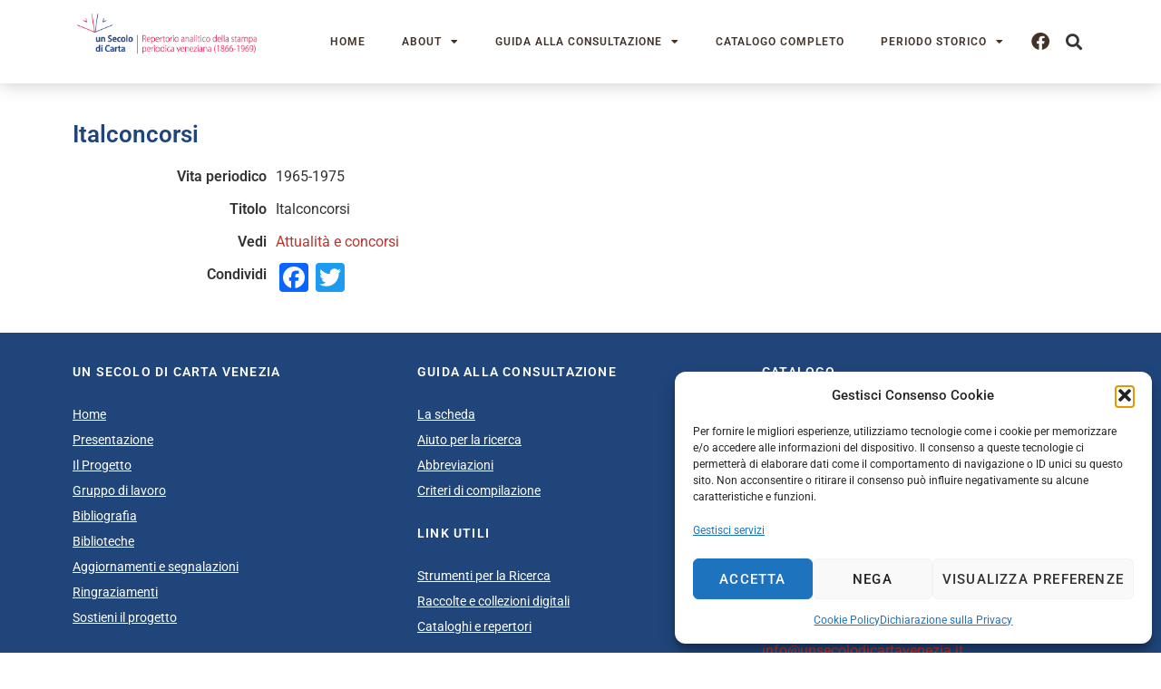

--- FILE ---
content_type: text/html; charset=UTF-8
request_url: https://www.unsecolodicartavenezia.it/scheda/italconcorsi/
body_size: 16433
content:
<!doctype html>
<html lang="it-IT">
<head>
	<meta charset="UTF-8">
	<meta name="viewport" content="width=device-width, initial-scale=1">
	<link rel="profile" href="https://gmpg.org/xfn/11">
	<meta name='robots' content='index, follow, max-image-preview:large, max-snippet:-1, max-video-preview:-1' />
	<style>img:is([sizes="auto" i], [sizes^="auto," i]) { contain-intrinsic-size: 3000px 1500px }</style>
	
	<!-- This site is optimized with the Yoast SEO plugin v26.8 - https://yoast.com/product/yoast-seo-wordpress/ -->
	<title>Italconcorsi - Un secolo di carta Venezia</title>
	<link rel="canonical" href="https://www.unsecolodicartavenezia.it/scheda/italconcorsi/" />
	<meta property="og:locale" content="it_IT" />
	<meta property="og:type" content="article" />
	<meta property="og:title" content="Italconcorsi - Un secolo di carta Venezia" />
	<meta property="og:url" content="https://www.unsecolodicartavenezia.it/scheda/italconcorsi/" />
	<meta property="og:site_name" content="Un secolo di carta Venezia" />
	<meta property="article:modified_time" content="2022-05-31T12:35:04+00:00" />
	<meta property="og:image" content="https://www.unsecolodicartavenezia.it/wp-content/uploads/2022/04/Iveser_orizz_coloritrasparenza.png" />
	<meta property="og:image:width" content="2014" />
	<meta property="og:image:height" content="585" />
	<meta property="og:image:type" content="image/png" />
	<meta name="twitter:card" content="summary_large_image" />
	<script type="application/ld+json" class="yoast-schema-graph">{"@context":"https://schema.org","@graph":[{"@type":"WebPage","@id":"https://www.unsecolodicartavenezia.it/scheda/italconcorsi/","url":"https://www.unsecolodicartavenezia.it/scheda/italconcorsi/","name":"Italconcorsi - Un secolo di carta Venezia","isPartOf":{"@id":"https://www.unsecolodicartavenezia.it/#website"},"datePublished":"2022-05-23T14:14:52+00:00","dateModified":"2022-05-31T12:35:04+00:00","breadcrumb":{"@id":"https://www.unsecolodicartavenezia.it/scheda/italconcorsi/#breadcrumb"},"inLanguage":"it-IT","potentialAction":[{"@type":"ReadAction","target":["https://www.unsecolodicartavenezia.it/scheda/italconcorsi/"]}]},{"@type":"BreadcrumbList","@id":"https://www.unsecolodicartavenezia.it/scheda/italconcorsi/#breadcrumb","itemListElement":[{"@type":"ListItem","position":1,"name":"Home","item":"https://www.unsecolodicartavenezia.it/"},{"@type":"ListItem","position":2,"name":"Italconcorsi"}]},{"@type":"WebSite","@id":"https://www.unsecolodicartavenezia.it/#website","url":"https://www.unsecolodicartavenezia.it/","name":"Un secolo di carta Venezia","description":"Repertorio analitico della stampa periodica veneziana (1866-1969)","publisher":{"@id":"https://www.unsecolodicartavenezia.it/#organization"},"potentialAction":[{"@type":"SearchAction","target":{"@type":"EntryPoint","urlTemplate":"https://www.unsecolodicartavenezia.it/?s={search_term_string}"},"query-input":{"@type":"PropertyValueSpecification","valueRequired":true,"valueName":"search_term_string"}}],"inLanguage":"it-IT"},{"@type":"Organization","@id":"https://www.unsecolodicartavenezia.it/#organization","name":"Istituto veneziano per la storia della Resistenza e della Società Contemporanea","url":"https://www.unsecolodicartavenezia.it/","logo":{"@type":"ImageObject","inLanguage":"it-IT","@id":"https://www.unsecolodicartavenezia.it/#/schema/logo/image/","url":"https://www.unsecolodicartavenezia.it/wp-content/uploads/2022/04/Iveser_orizz_coloritrasparenza.png","contentUrl":"https://www.unsecolodicartavenezia.it/wp-content/uploads/2022/04/Iveser_orizz_coloritrasparenza.png","width":2014,"height":585,"caption":"Istituto veneziano per la storia della Resistenza e della Società Contemporanea"},"image":{"@id":"https://www.unsecolodicartavenezia.it/#/schema/logo/image/"}}]}</script>
	<!-- / Yoast SEO plugin. -->


<link rel='dns-prefetch' href='//static.addtoany.com' />
<link rel='dns-prefetch' href='//www.googletagmanager.com' />
<link rel="alternate" type="application/rss+xml" title="Un secolo di carta Venezia &raquo; Feed" href="https://www.unsecolodicartavenezia.it/feed/" />
<link rel="alternate" type="application/rss+xml" title="Un secolo di carta Venezia &raquo; Feed dei commenti" href="https://www.unsecolodicartavenezia.it/comments/feed/" />
<script>
window._wpemojiSettings = {"baseUrl":"https:\/\/s.w.org\/images\/core\/emoji\/15.0.3\/72x72\/","ext":".png","svgUrl":"https:\/\/s.w.org\/images\/core\/emoji\/15.0.3\/svg\/","svgExt":".svg","source":{"concatemoji":"https:\/\/www.unsecolodicartavenezia.it\/wp-includes\/js\/wp-emoji-release.min.js?ver=6.7.4"}};
/*! This file is auto-generated */
!function(i,n){var o,s,e;function c(e){try{var t={supportTests:e,timestamp:(new Date).valueOf()};sessionStorage.setItem(o,JSON.stringify(t))}catch(e){}}function p(e,t,n){e.clearRect(0,0,e.canvas.width,e.canvas.height),e.fillText(t,0,0);var t=new Uint32Array(e.getImageData(0,0,e.canvas.width,e.canvas.height).data),r=(e.clearRect(0,0,e.canvas.width,e.canvas.height),e.fillText(n,0,0),new Uint32Array(e.getImageData(0,0,e.canvas.width,e.canvas.height).data));return t.every(function(e,t){return e===r[t]})}function u(e,t,n){switch(t){case"flag":return n(e,"\ud83c\udff3\ufe0f\u200d\u26a7\ufe0f","\ud83c\udff3\ufe0f\u200b\u26a7\ufe0f")?!1:!n(e,"\ud83c\uddfa\ud83c\uddf3","\ud83c\uddfa\u200b\ud83c\uddf3")&&!n(e,"\ud83c\udff4\udb40\udc67\udb40\udc62\udb40\udc65\udb40\udc6e\udb40\udc67\udb40\udc7f","\ud83c\udff4\u200b\udb40\udc67\u200b\udb40\udc62\u200b\udb40\udc65\u200b\udb40\udc6e\u200b\udb40\udc67\u200b\udb40\udc7f");case"emoji":return!n(e,"\ud83d\udc26\u200d\u2b1b","\ud83d\udc26\u200b\u2b1b")}return!1}function f(e,t,n){var r="undefined"!=typeof WorkerGlobalScope&&self instanceof WorkerGlobalScope?new OffscreenCanvas(300,150):i.createElement("canvas"),a=r.getContext("2d",{willReadFrequently:!0}),o=(a.textBaseline="top",a.font="600 32px Arial",{});return e.forEach(function(e){o[e]=t(a,e,n)}),o}function t(e){var t=i.createElement("script");t.src=e,t.defer=!0,i.head.appendChild(t)}"undefined"!=typeof Promise&&(o="wpEmojiSettingsSupports",s=["flag","emoji"],n.supports={everything:!0,everythingExceptFlag:!0},e=new Promise(function(e){i.addEventListener("DOMContentLoaded",e,{once:!0})}),new Promise(function(t){var n=function(){try{var e=JSON.parse(sessionStorage.getItem(o));if("object"==typeof e&&"number"==typeof e.timestamp&&(new Date).valueOf()<e.timestamp+604800&&"object"==typeof e.supportTests)return e.supportTests}catch(e){}return null}();if(!n){if("undefined"!=typeof Worker&&"undefined"!=typeof OffscreenCanvas&&"undefined"!=typeof URL&&URL.createObjectURL&&"undefined"!=typeof Blob)try{var e="postMessage("+f.toString()+"("+[JSON.stringify(s),u.toString(),p.toString()].join(",")+"));",r=new Blob([e],{type:"text/javascript"}),a=new Worker(URL.createObjectURL(r),{name:"wpTestEmojiSupports"});return void(a.onmessage=function(e){c(n=e.data),a.terminate(),t(n)})}catch(e){}c(n=f(s,u,p))}t(n)}).then(function(e){for(var t in e)n.supports[t]=e[t],n.supports.everything=n.supports.everything&&n.supports[t],"flag"!==t&&(n.supports.everythingExceptFlag=n.supports.everythingExceptFlag&&n.supports[t]);n.supports.everythingExceptFlag=n.supports.everythingExceptFlag&&!n.supports.flag,n.DOMReady=!1,n.readyCallback=function(){n.DOMReady=!0}}).then(function(){return e}).then(function(){var e;n.supports.everything||(n.readyCallback(),(e=n.source||{}).concatemoji?t(e.concatemoji):e.wpemoji&&e.twemoji&&(t(e.twemoji),t(e.wpemoji)))}))}((window,document),window._wpemojiSettings);
</script>
<style id='wp-emoji-styles-inline-css'>

	img.wp-smiley, img.emoji {
		display: inline !important;
		border: none !important;
		box-shadow: none !important;
		height: 1em !important;
		width: 1em !important;
		margin: 0 0.07em !important;
		vertical-align: -0.1em !important;
		background: none !important;
		padding: 0 !important;
	}
</style>
<link rel='stylesheet' id='wp-block-library-css' href='https://www.unsecolodicartavenezia.it/wp-includes/css/dist/block-library/style.min.css?ver=6.7.4' media='all' />
<style id='global-styles-inline-css'>
:root{--wp--preset--aspect-ratio--square: 1;--wp--preset--aspect-ratio--4-3: 4/3;--wp--preset--aspect-ratio--3-4: 3/4;--wp--preset--aspect-ratio--3-2: 3/2;--wp--preset--aspect-ratio--2-3: 2/3;--wp--preset--aspect-ratio--16-9: 16/9;--wp--preset--aspect-ratio--9-16: 9/16;--wp--preset--color--black: #000000;--wp--preset--color--cyan-bluish-gray: #abb8c3;--wp--preset--color--white: #ffffff;--wp--preset--color--pale-pink: #f78da7;--wp--preset--color--vivid-red: #cf2e2e;--wp--preset--color--luminous-vivid-orange: #ff6900;--wp--preset--color--luminous-vivid-amber: #fcb900;--wp--preset--color--light-green-cyan: #7bdcb5;--wp--preset--color--vivid-green-cyan: #00d084;--wp--preset--color--pale-cyan-blue: #8ed1fc;--wp--preset--color--vivid-cyan-blue: #0693e3;--wp--preset--color--vivid-purple: #9b51e0;--wp--preset--gradient--vivid-cyan-blue-to-vivid-purple: linear-gradient(135deg,rgba(6,147,227,1) 0%,rgb(155,81,224) 100%);--wp--preset--gradient--light-green-cyan-to-vivid-green-cyan: linear-gradient(135deg,rgb(122,220,180) 0%,rgb(0,208,130) 100%);--wp--preset--gradient--luminous-vivid-amber-to-luminous-vivid-orange: linear-gradient(135deg,rgba(252,185,0,1) 0%,rgba(255,105,0,1) 100%);--wp--preset--gradient--luminous-vivid-orange-to-vivid-red: linear-gradient(135deg,rgba(255,105,0,1) 0%,rgb(207,46,46) 100%);--wp--preset--gradient--very-light-gray-to-cyan-bluish-gray: linear-gradient(135deg,rgb(238,238,238) 0%,rgb(169,184,195) 100%);--wp--preset--gradient--cool-to-warm-spectrum: linear-gradient(135deg,rgb(74,234,220) 0%,rgb(151,120,209) 20%,rgb(207,42,186) 40%,rgb(238,44,130) 60%,rgb(251,105,98) 80%,rgb(254,248,76) 100%);--wp--preset--gradient--blush-light-purple: linear-gradient(135deg,rgb(255,206,236) 0%,rgb(152,150,240) 100%);--wp--preset--gradient--blush-bordeaux: linear-gradient(135deg,rgb(254,205,165) 0%,rgb(254,45,45) 50%,rgb(107,0,62) 100%);--wp--preset--gradient--luminous-dusk: linear-gradient(135deg,rgb(255,203,112) 0%,rgb(199,81,192) 50%,rgb(65,88,208) 100%);--wp--preset--gradient--pale-ocean: linear-gradient(135deg,rgb(255,245,203) 0%,rgb(182,227,212) 50%,rgb(51,167,181) 100%);--wp--preset--gradient--electric-grass: linear-gradient(135deg,rgb(202,248,128) 0%,rgb(113,206,126) 100%);--wp--preset--gradient--midnight: linear-gradient(135deg,rgb(2,3,129) 0%,rgb(40,116,252) 100%);--wp--preset--font-size--small: 13px;--wp--preset--font-size--medium: 20px;--wp--preset--font-size--large: 36px;--wp--preset--font-size--x-large: 42px;--wp--preset--spacing--20: 0.44rem;--wp--preset--spacing--30: 0.67rem;--wp--preset--spacing--40: 1rem;--wp--preset--spacing--50: 1.5rem;--wp--preset--spacing--60: 2.25rem;--wp--preset--spacing--70: 3.38rem;--wp--preset--spacing--80: 5.06rem;--wp--preset--shadow--natural: 6px 6px 9px rgba(0, 0, 0, 0.2);--wp--preset--shadow--deep: 12px 12px 50px rgba(0, 0, 0, 0.4);--wp--preset--shadow--sharp: 6px 6px 0px rgba(0, 0, 0, 0.2);--wp--preset--shadow--outlined: 6px 6px 0px -3px rgba(255, 255, 255, 1), 6px 6px rgba(0, 0, 0, 1);--wp--preset--shadow--crisp: 6px 6px 0px rgba(0, 0, 0, 1);}:root { --wp--style--global--content-size: 800px;--wp--style--global--wide-size: 1200px; }:where(body) { margin: 0; }.wp-site-blocks > .alignleft { float: left; margin-right: 2em; }.wp-site-blocks > .alignright { float: right; margin-left: 2em; }.wp-site-blocks > .aligncenter { justify-content: center; margin-left: auto; margin-right: auto; }:where(.wp-site-blocks) > * { margin-block-start: 24px; margin-block-end: 0; }:where(.wp-site-blocks) > :first-child { margin-block-start: 0; }:where(.wp-site-blocks) > :last-child { margin-block-end: 0; }:root { --wp--style--block-gap: 24px; }:root :where(.is-layout-flow) > :first-child{margin-block-start: 0;}:root :where(.is-layout-flow) > :last-child{margin-block-end: 0;}:root :where(.is-layout-flow) > *{margin-block-start: 24px;margin-block-end: 0;}:root :where(.is-layout-constrained) > :first-child{margin-block-start: 0;}:root :where(.is-layout-constrained) > :last-child{margin-block-end: 0;}:root :where(.is-layout-constrained) > *{margin-block-start: 24px;margin-block-end: 0;}:root :where(.is-layout-flex){gap: 24px;}:root :where(.is-layout-grid){gap: 24px;}.is-layout-flow > .alignleft{float: left;margin-inline-start: 0;margin-inline-end: 2em;}.is-layout-flow > .alignright{float: right;margin-inline-start: 2em;margin-inline-end: 0;}.is-layout-flow > .aligncenter{margin-left: auto !important;margin-right: auto !important;}.is-layout-constrained > .alignleft{float: left;margin-inline-start: 0;margin-inline-end: 2em;}.is-layout-constrained > .alignright{float: right;margin-inline-start: 2em;margin-inline-end: 0;}.is-layout-constrained > .aligncenter{margin-left: auto !important;margin-right: auto !important;}.is-layout-constrained > :where(:not(.alignleft):not(.alignright):not(.alignfull)){max-width: var(--wp--style--global--content-size);margin-left: auto !important;margin-right: auto !important;}.is-layout-constrained > .alignwide{max-width: var(--wp--style--global--wide-size);}body .is-layout-flex{display: flex;}.is-layout-flex{flex-wrap: wrap;align-items: center;}.is-layout-flex > :is(*, div){margin: 0;}body .is-layout-grid{display: grid;}.is-layout-grid > :is(*, div){margin: 0;}body{padding-top: 0px;padding-right: 0px;padding-bottom: 0px;padding-left: 0px;}a:where(:not(.wp-element-button)){text-decoration: underline;}:root :where(.wp-element-button, .wp-block-button__link){background-color: #32373c;border-width: 0;color: #fff;font-family: inherit;font-size: inherit;line-height: inherit;padding: calc(0.667em + 2px) calc(1.333em + 2px);text-decoration: none;}.has-black-color{color: var(--wp--preset--color--black) !important;}.has-cyan-bluish-gray-color{color: var(--wp--preset--color--cyan-bluish-gray) !important;}.has-white-color{color: var(--wp--preset--color--white) !important;}.has-pale-pink-color{color: var(--wp--preset--color--pale-pink) !important;}.has-vivid-red-color{color: var(--wp--preset--color--vivid-red) !important;}.has-luminous-vivid-orange-color{color: var(--wp--preset--color--luminous-vivid-orange) !important;}.has-luminous-vivid-amber-color{color: var(--wp--preset--color--luminous-vivid-amber) !important;}.has-light-green-cyan-color{color: var(--wp--preset--color--light-green-cyan) !important;}.has-vivid-green-cyan-color{color: var(--wp--preset--color--vivid-green-cyan) !important;}.has-pale-cyan-blue-color{color: var(--wp--preset--color--pale-cyan-blue) !important;}.has-vivid-cyan-blue-color{color: var(--wp--preset--color--vivid-cyan-blue) !important;}.has-vivid-purple-color{color: var(--wp--preset--color--vivid-purple) !important;}.has-black-background-color{background-color: var(--wp--preset--color--black) !important;}.has-cyan-bluish-gray-background-color{background-color: var(--wp--preset--color--cyan-bluish-gray) !important;}.has-white-background-color{background-color: var(--wp--preset--color--white) !important;}.has-pale-pink-background-color{background-color: var(--wp--preset--color--pale-pink) !important;}.has-vivid-red-background-color{background-color: var(--wp--preset--color--vivid-red) !important;}.has-luminous-vivid-orange-background-color{background-color: var(--wp--preset--color--luminous-vivid-orange) !important;}.has-luminous-vivid-amber-background-color{background-color: var(--wp--preset--color--luminous-vivid-amber) !important;}.has-light-green-cyan-background-color{background-color: var(--wp--preset--color--light-green-cyan) !important;}.has-vivid-green-cyan-background-color{background-color: var(--wp--preset--color--vivid-green-cyan) !important;}.has-pale-cyan-blue-background-color{background-color: var(--wp--preset--color--pale-cyan-blue) !important;}.has-vivid-cyan-blue-background-color{background-color: var(--wp--preset--color--vivid-cyan-blue) !important;}.has-vivid-purple-background-color{background-color: var(--wp--preset--color--vivid-purple) !important;}.has-black-border-color{border-color: var(--wp--preset--color--black) !important;}.has-cyan-bluish-gray-border-color{border-color: var(--wp--preset--color--cyan-bluish-gray) !important;}.has-white-border-color{border-color: var(--wp--preset--color--white) !important;}.has-pale-pink-border-color{border-color: var(--wp--preset--color--pale-pink) !important;}.has-vivid-red-border-color{border-color: var(--wp--preset--color--vivid-red) !important;}.has-luminous-vivid-orange-border-color{border-color: var(--wp--preset--color--luminous-vivid-orange) !important;}.has-luminous-vivid-amber-border-color{border-color: var(--wp--preset--color--luminous-vivid-amber) !important;}.has-light-green-cyan-border-color{border-color: var(--wp--preset--color--light-green-cyan) !important;}.has-vivid-green-cyan-border-color{border-color: var(--wp--preset--color--vivid-green-cyan) !important;}.has-pale-cyan-blue-border-color{border-color: var(--wp--preset--color--pale-cyan-blue) !important;}.has-vivid-cyan-blue-border-color{border-color: var(--wp--preset--color--vivid-cyan-blue) !important;}.has-vivid-purple-border-color{border-color: var(--wp--preset--color--vivid-purple) !important;}.has-vivid-cyan-blue-to-vivid-purple-gradient-background{background: var(--wp--preset--gradient--vivid-cyan-blue-to-vivid-purple) !important;}.has-light-green-cyan-to-vivid-green-cyan-gradient-background{background: var(--wp--preset--gradient--light-green-cyan-to-vivid-green-cyan) !important;}.has-luminous-vivid-amber-to-luminous-vivid-orange-gradient-background{background: var(--wp--preset--gradient--luminous-vivid-amber-to-luminous-vivid-orange) !important;}.has-luminous-vivid-orange-to-vivid-red-gradient-background{background: var(--wp--preset--gradient--luminous-vivid-orange-to-vivid-red) !important;}.has-very-light-gray-to-cyan-bluish-gray-gradient-background{background: var(--wp--preset--gradient--very-light-gray-to-cyan-bluish-gray) !important;}.has-cool-to-warm-spectrum-gradient-background{background: var(--wp--preset--gradient--cool-to-warm-spectrum) !important;}.has-blush-light-purple-gradient-background{background: var(--wp--preset--gradient--blush-light-purple) !important;}.has-blush-bordeaux-gradient-background{background: var(--wp--preset--gradient--blush-bordeaux) !important;}.has-luminous-dusk-gradient-background{background: var(--wp--preset--gradient--luminous-dusk) !important;}.has-pale-ocean-gradient-background{background: var(--wp--preset--gradient--pale-ocean) !important;}.has-electric-grass-gradient-background{background: var(--wp--preset--gradient--electric-grass) !important;}.has-midnight-gradient-background{background: var(--wp--preset--gradient--midnight) !important;}.has-small-font-size{font-size: var(--wp--preset--font-size--small) !important;}.has-medium-font-size{font-size: var(--wp--preset--font-size--medium) !important;}.has-large-font-size{font-size: var(--wp--preset--font-size--large) !important;}.has-x-large-font-size{font-size: var(--wp--preset--font-size--x-large) !important;}
:root :where(.wp-block-pullquote){font-size: 1.5em;line-height: 1.6;}
</style>
<link rel='stylesheet' id='cmplz-general-css' href='https://www.unsecolodicartavenezia.it/wp-content/plugins/complianz-gdpr-premium/assets/css/cookieblocker.min.css?ver=1766484804' media='all' />
<link rel='stylesheet' id='hello-elementor-css' href='https://www.unsecolodicartavenezia.it/wp-content/themes/hello-elementor/style.min.css?ver=3.3.0' media='all' />
<link rel='stylesheet' id='hello-elementor-theme-style-css' href='https://www.unsecolodicartavenezia.it/wp-content/themes/hello-elementor/theme.min.css?ver=3.3.0' media='all' />
<link rel='stylesheet' id='hello-elementor-header-footer-css' href='https://www.unsecolodicartavenezia.it/wp-content/themes/hello-elementor/header-footer.min.css?ver=3.3.0' media='all' />
<link rel='stylesheet' id='elementor-frontend-css' href='https://www.unsecolodicartavenezia.it/wp-content/plugins/elementor/assets/css/frontend.min.css?ver=3.33.4' media='all' />
<link rel='stylesheet' id='elementor-post-5-css' href='https://www.unsecolodicartavenezia.it/wp-content/uploads/elementor/css/post-5.css?ver=1769791322' media='all' />
<link rel='stylesheet' id='widget-image-css' href='https://www.unsecolodicartavenezia.it/wp-content/plugins/elementor/assets/css/widget-image.min.css?ver=3.33.4' media='all' />
<link rel='stylesheet' id='widget-nav-menu-css' href='https://www.unsecolodicartavenezia.it/wp-content/plugins/elementor-pro/assets/css/widget-nav-menu.min.css?ver=3.29.2' media='all' />
<link rel='stylesheet' id='widget-social-icons-css' href='https://www.unsecolodicartavenezia.it/wp-content/plugins/elementor/assets/css/widget-social-icons.min.css?ver=3.33.4' media='all' />
<link rel='stylesheet' id='e-apple-webkit-css' href='https://www.unsecolodicartavenezia.it/wp-content/plugins/elementor/assets/css/conditionals/apple-webkit.min.css?ver=3.33.4' media='all' />
<link rel='stylesheet' id='widget-search-form-css' href='https://www.unsecolodicartavenezia.it/wp-content/plugins/elementor-pro/assets/css/widget-search-form.min.css?ver=3.29.2' media='all' />
<link rel='stylesheet' id='elementor-icons-shared-0-css' href='https://www.unsecolodicartavenezia.it/wp-content/plugins/elementor/assets/lib/font-awesome/css/fontawesome.min.css?ver=5.15.3' media='all' />
<link rel='stylesheet' id='elementor-icons-fa-solid-css' href='https://www.unsecolodicartavenezia.it/wp-content/plugins/elementor/assets/lib/font-awesome/css/solid.min.css?ver=5.15.3' media='all' />
<link rel='stylesheet' id='e-sticky-css' href='https://www.unsecolodicartavenezia.it/wp-content/plugins/elementor-pro/assets/css/modules/sticky.min.css?ver=3.29.2' media='all' />
<link rel='stylesheet' id='widget-divider-css' href='https://www.unsecolodicartavenezia.it/wp-content/plugins/elementor/assets/css/widget-divider.min.css?ver=3.33.4' media='all' />
<link rel='stylesheet' id='elementor-icons-css' href='https://www.unsecolodicartavenezia.it/wp-content/plugins/elementor/assets/lib/eicons/css/elementor-icons.min.css?ver=5.44.0' media='all' />
<link rel='stylesheet' id='elementor-post-17-css' href='https://www.unsecolodicartavenezia.it/wp-content/uploads/elementor/css/post-17.css?ver=1769791322' media='all' />
<link rel='stylesheet' id='elementor-post-43-css' href='https://www.unsecolodicartavenezia.it/wp-content/uploads/elementor/css/post-43.css?ver=1769791322' media='all' />
<style id='akismet-widget-style-inline-css'>

			.a-stats {
				--akismet-color-mid-green: #357b49;
				--akismet-color-white: #fff;
				--akismet-color-light-grey: #f6f7f7;

				max-width: 350px;
				width: auto;
			}

			.a-stats * {
				all: unset;
				box-sizing: border-box;
			}

			.a-stats strong {
				font-weight: 600;
			}

			.a-stats a.a-stats__link,
			.a-stats a.a-stats__link:visited,
			.a-stats a.a-stats__link:active {
				background: var(--akismet-color-mid-green);
				border: none;
				box-shadow: none;
				border-radius: 8px;
				color: var(--akismet-color-white);
				cursor: pointer;
				display: block;
				font-family: -apple-system, BlinkMacSystemFont, 'Segoe UI', 'Roboto', 'Oxygen-Sans', 'Ubuntu', 'Cantarell', 'Helvetica Neue', sans-serif;
				font-weight: 500;
				padding: 12px;
				text-align: center;
				text-decoration: none;
				transition: all 0.2s ease;
			}

			/* Extra specificity to deal with TwentyTwentyOne focus style */
			.widget .a-stats a.a-stats__link:focus {
				background: var(--akismet-color-mid-green);
				color: var(--akismet-color-white);
				text-decoration: none;
			}

			.a-stats a.a-stats__link:hover {
				filter: brightness(110%);
				box-shadow: 0 4px 12px rgba(0, 0, 0, 0.06), 0 0 2px rgba(0, 0, 0, 0.16);
			}

			.a-stats .count {
				color: var(--akismet-color-white);
				display: block;
				font-size: 1.5em;
				line-height: 1.4;
				padding: 0 13px;
				white-space: nowrap;
			}
		
</style>
<link rel='stylesheet' id='addtoany-css' href='https://www.unsecolodicartavenezia.it/wp-content/plugins/add-to-any/addtoany.min.css?ver=1.16' media='all' />
<link rel='stylesheet' id='hello-elementor-child-style-css' href='https://www.unsecolodicartavenezia.it/wp-content/themes/secolo-di-carta/style.css?ver=1.0.0' media='all' />
<link rel='stylesheet' id='elementor-gf-local-roboto-css' href='https://www.unsecolodicartavenezia.it/wp-content/uploads/elementor/google-fonts/css/roboto.css?ver=1753721177' media='all' />
<link rel='stylesheet' id='elementor-icons-fa-brands-css' href='https://www.unsecolodicartavenezia.it/wp-content/plugins/elementor/assets/lib/font-awesome/css/brands.min.css?ver=5.15.3' media='all' />
<script id="addtoany-core-js-before">
window.a2a_config=window.a2a_config||{};a2a_config.callbacks=[];a2a_config.overlays=[];a2a_config.templates={};a2a_localize = {
	Share: "Condividi",
	Save: "Salva",
	Subscribe: "Abbonati",
	Email: "Email",
	Bookmark: "Segnalibro",
	ShowAll: "espandi",
	ShowLess: "comprimi",
	FindServices: "Trova servizi",
	FindAnyServiceToAddTo: "Trova subito un servizio da aggiungere",
	PoweredBy: "Powered by",
	ShareViaEmail: "Condividi via email",
	SubscribeViaEmail: "Iscriviti via email",
	BookmarkInYourBrowser: "Aggiungi ai segnalibri",
	BookmarkInstructions: "Premi Ctrl+D o \u2318+D per mettere questa pagina nei preferiti",
	AddToYourFavorites: "Aggiungi ai favoriti",
	SendFromWebOrProgram: "Invia da qualsiasi indirizzo email o programma di posta elettronica",
	EmailProgram: "Programma di posta elettronica",
	More: "Di più&#8230;",
	ThanksForSharing: "Grazie per la condivisione!",
	ThanksForFollowing: "Thanks for following!"
};
</script>
<script defer src="https://static.addtoany.com/menu/page.js" id="addtoany-core-js"></script>
<script src="https://www.unsecolodicartavenezia.it/wp-includes/js/jquery/jquery.min.js?ver=3.7.1" id="jquery-core-js"></script>
<script src="https://www.unsecolodicartavenezia.it/wp-includes/js/jquery/jquery-migrate.min.js?ver=3.4.1" id="jquery-migrate-js"></script>
<script defer src="https://www.unsecolodicartavenezia.it/wp-content/plugins/add-to-any/addtoany.min.js?ver=1.1" id="addtoany-jquery-js"></script>

<!-- Snippet del tag Google (gtag.js) aggiunto da Site Kit -->

<!-- Snippet Google Analytics aggiunto da Site Kit -->
<script src="https://www.googletagmanager.com/gtag/js?id=G-139EYLEFLF" id="google_gtagjs-js" async></script>
<script id="google_gtagjs-js-after">
window.dataLayer = window.dataLayer || [];function gtag(){dataLayer.push(arguments);}
gtag("set","linker",{"domains":["www.unsecolodicartavenezia.it"]});
gtag("js", new Date());
gtag("set", "developer_id.dZTNiMT", true);
gtag("config", "G-139EYLEFLF");
</script>

<!-- Snippet del tag Google (gtag.js) finale aggiunto da Site Kit -->
<link rel="https://api.w.org/" href="https://www.unsecolodicartavenezia.it/wp-json/" /><link rel="alternate" title="JSON" type="application/json" href="https://www.unsecolodicartavenezia.it/wp-json/wp/v2/scheda/5936" /><link rel="EditURI" type="application/rsd+xml" title="RSD" href="https://www.unsecolodicartavenezia.it/xmlrpc.php?rsd" />
<meta name="generator" content="WordPress 6.7.4" />
<link rel='shortlink' href='https://www.unsecolodicartavenezia.it/?p=5936' />
<link rel="alternate" title="oEmbed (JSON)" type="application/json+oembed" href="https://www.unsecolodicartavenezia.it/wp-json/oembed/1.0/embed?url=https%3A%2F%2Fwww.unsecolodicartavenezia.it%2Fscheda%2Fitalconcorsi%2F" />
<link rel="alternate" title="oEmbed (XML)" type="text/xml+oembed" href="https://www.unsecolodicartavenezia.it/wp-json/oembed/1.0/embed?url=https%3A%2F%2Fwww.unsecolodicartavenezia.it%2Fscheda%2Fitalconcorsi%2F&#038;format=xml" />
<meta name="generator" content="Site Kit by Google 1.148.0" />			<style>.cmplz-hidden {
					display: none !important;
				}</style><meta name="generator" content="Elementor 3.33.4; features: additional_custom_breakpoints; settings: css_print_method-external, google_font-enabled, font_display-auto">
			<style>
				.e-con.e-parent:nth-of-type(n+4):not(.e-lazyloaded):not(.e-no-lazyload),
				.e-con.e-parent:nth-of-type(n+4):not(.e-lazyloaded):not(.e-no-lazyload) * {
					background-image: none !important;
				}
				@media screen and (max-height: 1024px) {
					.e-con.e-parent:nth-of-type(n+3):not(.e-lazyloaded):not(.e-no-lazyload),
					.e-con.e-parent:nth-of-type(n+3):not(.e-lazyloaded):not(.e-no-lazyload) * {
						background-image: none !important;
					}
				}
				@media screen and (max-height: 640px) {
					.e-con.e-parent:nth-of-type(n+2):not(.e-lazyloaded):not(.e-no-lazyload),
					.e-con.e-parent:nth-of-type(n+2):not(.e-lazyloaded):not(.e-no-lazyload) * {
						background-image: none !important;
					}
				}
			</style>
			<style type="text/css">.broken_link, a.broken_link {
	text-decoration: line-through;
}</style><link rel="icon" href="https://www.unsecolodicartavenezia.it/wp-content/uploads/2022/04/Favicon-Un-secolo-di-carta-150x150.jpg" sizes="32x32" />
<link rel="icon" href="https://www.unsecolodicartavenezia.it/wp-content/uploads/2022/04/Favicon-Un-secolo-di-carta-300x300.jpg" sizes="192x192" />
<link rel="apple-touch-icon" href="https://www.unsecolodicartavenezia.it/wp-content/uploads/2022/04/Favicon-Un-secolo-di-carta-300x300.jpg" />
<meta name="msapplication-TileImage" content="https://www.unsecolodicartavenezia.it/wp-content/uploads/2022/04/Favicon-Un-secolo-di-carta-300x300.jpg" />
		<style id="wp-custom-css">
			.subtitle {
	font-size:14px;
}

/*Gruppo di lavoro*/
.compilatore {
	margin-bottom:20px;
	padding-bottom:20px;
	border-bottom:1px solid #ccc;
}

.compilatore p {
	margin-bottom:15px;
}

.compilatore h2 {
	font-size:20px;
	line-height:28px;
	margin-bottom:0px;
}

/*a.button {
	padding:12px 24px;
	display:block;
	max-width:250px;
	text-align:center;
	text-transform:uppercase;
	color:#fff;
	font-weight:600;
	letter-spacing:1.2px;
	font-size:14px;
	background-color:#BD322C;
}*/		</style>
		</head>
<body data-cmplz=2 class="scheda-template-default single single-scheda postid-5936 wp-custom-logo wp-embed-responsive theme-default elementor-default elementor-kit-5">


<a class="skip-link screen-reader-text" href="#content">Vai al contenuto</a>

		<div data-elementor-type="header" data-elementor-id="17" class="elementor elementor-17 elementor-location-header" data-elementor-post-type="elementor_library">
					<section class="elementor-section elementor-top-section elementor-element elementor-element-0de4307 elementor-section-boxed elementor-section-height-default elementor-section-height-default" data-id="0de4307" data-element_type="section" data-settings="{&quot;background_background&quot;:&quot;classic&quot;,&quot;sticky&quot;:&quot;top&quot;,&quot;sticky_on&quot;:[&quot;desktop&quot;,&quot;tablet&quot;,&quot;mobile&quot;],&quot;sticky_offset&quot;:0,&quot;sticky_effects_offset&quot;:0,&quot;sticky_anchor_link_offset&quot;:0}">
						<div class="elementor-container elementor-column-gap-default">
					<div class="elementor-column elementor-col-50 elementor-top-column elementor-element elementor-element-e5c38fd" data-id="e5c38fd" data-element_type="column">
			<div class="elementor-widget-wrap elementor-element-populated">
						<div class="elementor-element elementor-element-624a373 elementor-hidden-mobile elementor-widget elementor-widget-theme-site-logo elementor-widget-image" data-id="624a373" data-element_type="widget" data-widget_type="theme-site-logo.default">
				<div class="elementor-widget-container">
											<a href="https://www.unsecolodicartavenezia.it">
			<img width="599" height="150" src="https://www.unsecolodicartavenezia.it/wp-content/uploads/2022/04/Logo-un-secolo-di-carta-2022.png" class="attachment-full size-full wp-image-7433" alt="" srcset="https://www.unsecolodicartavenezia.it/wp-content/uploads/2022/04/Logo-un-secolo-di-carta-2022.png 599w, https://www.unsecolodicartavenezia.it/wp-content/uploads/2022/04/Logo-un-secolo-di-carta-2022-300x75.png 300w" sizes="(max-width: 599px) 100vw, 599px" />				</a>
											</div>
				</div>
				<div class="elementor-element elementor-element-8f9227b elementor-hidden-desktop elementor-hidden-tablet elementor-widget elementor-widget-image" data-id="8f9227b" data-element_type="widget" data-widget_type="image.default">
				<div class="elementor-widget-container">
																<a href="https://www.unsecolodicartavenezia.it/">
							<img width="500" height="500" src="https://www.unsecolodicartavenezia.it/wp-content/uploads/2022/04/Favicon-Un-secolo-di-carta.jpg" class="attachment-large size-large wp-image-7434" alt="" srcset="https://www.unsecolodicartavenezia.it/wp-content/uploads/2022/04/Favicon-Un-secolo-di-carta.jpg 500w, https://www.unsecolodicartavenezia.it/wp-content/uploads/2022/04/Favicon-Un-secolo-di-carta-300x300.jpg 300w, https://www.unsecolodicartavenezia.it/wp-content/uploads/2022/04/Favicon-Un-secolo-di-carta-150x150.jpg 150w" sizes="(max-width: 500px) 100vw, 500px" />								</a>
															</div>
				</div>
					</div>
		</div>
				<div class="elementor-column elementor-col-50 elementor-top-column elementor-element elementor-element-6a4167e" data-id="6a4167e" data-element_type="column">
			<div class="elementor-widget-wrap elementor-element-populated">
						<div class="elementor-element elementor-element-99733a8 elementor-nav-menu__align-center elementor-nav-menu--stretch elementor-widget__width-auto elementor-nav-menu--dropdown-tablet elementor-nav-menu__text-align-aside elementor-nav-menu--toggle elementor-nav-menu--burger elementor-widget elementor-widget-nav-menu" data-id="99733a8" data-element_type="widget" data-settings="{&quot;full_width&quot;:&quot;stretch&quot;,&quot;layout&quot;:&quot;horizontal&quot;,&quot;submenu_icon&quot;:{&quot;value&quot;:&quot;&lt;i class=\&quot;fas fa-caret-down\&quot;&gt;&lt;\/i&gt;&quot;,&quot;library&quot;:&quot;fa-solid&quot;},&quot;toggle&quot;:&quot;burger&quot;}" data-widget_type="nav-menu.default">
				<div class="elementor-widget-container">
								<nav aria-label="Menu" class="elementor-nav-menu--main elementor-nav-menu__container elementor-nav-menu--layout-horizontal e--pointer-none">
				<ul id="menu-1-99733a8" class="elementor-nav-menu"><li class="menu-item menu-item-type-post_type menu-item-object-page menu-item-home menu-item-29"><a href="https://www.unsecolodicartavenezia.it/" class="elementor-item">Home</a></li>
<li class="menu-item menu-item-type-custom menu-item-object-custom menu-item-has-children menu-item-277"><a href="#" class="elementor-item elementor-item-anchor">About</a>
<ul class="sub-menu elementor-nav-menu--dropdown">
	<li class="menu-item menu-item-type-post_type menu-item-object-page menu-item-2309"><a href="https://www.unsecolodicartavenezia.it/presentazione/" class="elementor-sub-item">Presentazione</a></li>
	<li class="menu-item menu-item-type-post_type menu-item-object-page menu-item-30"><a href="https://www.unsecolodicartavenezia.it/progetto/" class="elementor-sub-item">Progetto</a></li>
	<li class="menu-item menu-item-type-post_type menu-item-object-page menu-item-274"><a href="https://www.unsecolodicartavenezia.it/gruppo-di-lavoro/" class="elementor-sub-item">Gruppo di lavoro</a></li>
	<li class="menu-item menu-item-type-post_type menu-item-object-page menu-item-273"><a href="https://www.unsecolodicartavenezia.it/bibliografia/" class="elementor-sub-item">Bibliografia</a></li>
	<li class="menu-item menu-item-type-post_type menu-item-object-page menu-item-272"><a href="https://www.unsecolodicartavenezia.it/biblioteche/" class="elementor-sub-item">Biblioteche</a></li>
	<li class="menu-item menu-item-type-post_type menu-item-object-page menu-item-312"><a href="https://www.unsecolodicartavenezia.it/aggiornamenti-e-segnalazioni/" class="elementor-sub-item">Aggiornamenti e segnalazioni</a></li>
	<li class="menu-item menu-item-type-post_type menu-item-object-page menu-item-278"><a href="https://www.unsecolodicartavenezia.it/ringraziamenti/" class="elementor-sub-item">Ringraziamenti</a></li>
	<li class="menu-item menu-item-type-post_type menu-item-object-page menu-item-279"><a href="https://www.unsecolodicartavenezia.it/sostieni-il-progetto/" class="elementor-sub-item">Sostieni il progetto</a></li>
</ul>
</li>
<li class="menu-item menu-item-type-custom menu-item-object-custom menu-item-has-children menu-item-267"><a href="#" class="elementor-item elementor-item-anchor">Guida alla consultazione</a>
<ul class="sub-menu elementor-nav-menu--dropdown">
	<li class="menu-item menu-item-type-post_type menu-item-object-page menu-item-271"><a href="https://www.unsecolodicartavenezia.it/la-scheda/" class="elementor-sub-item">La scheda</a></li>
	<li class="menu-item menu-item-type-post_type menu-item-object-page menu-item-270"><a href="https://www.unsecolodicartavenezia.it/aiuto-per-la-ricerca/" class="elementor-sub-item">Aiuto per la ricerca</a></li>
	<li class="menu-item menu-item-type-post_type menu-item-object-page menu-item-268"><a href="https://www.unsecolodicartavenezia.it/abbreviazioni/" class="elementor-sub-item">Abbreviazioni</a></li>
	<li class="menu-item menu-item-type-post_type menu-item-object-page menu-item-269"><a href="https://www.unsecolodicartavenezia.it/criteri-di-compilazione/" class="elementor-sub-item">Criteri di compilazione</a></li>
</ul>
</li>
<li class="menu-item menu-item-type-post_type menu-item-object-page menu-item-276"><a href="https://www.unsecolodicartavenezia.it/archivio/" class="elementor-item">Catalogo completo</a></li>
<li class="menu-item menu-item-type-custom menu-item-object-custom menu-item-has-children menu-item-2213"><a href="#" class="elementor-item elementor-item-anchor">Periodo storico</a>
<ul class="sub-menu elementor-nav-menu--dropdown">
	<li class="menu-item menu-item-type-taxonomy menu-item-object-periodostorico menu-item-4287"><a href="https://www.unsecolodicartavenezia.it/periodostorico/ottocento/" class="elementor-sub-item">Ottocento</a></li>
	<li class="menu-item menu-item-type-taxonomy menu-item-object-periodostorico menu-item-4284"><a href="https://www.unsecolodicartavenezia.it/periodostorico/eta-giolittiana/" class="elementor-sub-item">Età giolittiana</a></li>
	<li class="menu-item menu-item-type-taxonomy menu-item-object-periodostorico menu-item-4286"><a href="https://www.unsecolodicartavenezia.it/periodostorico/grande-guerra-e-dopoguerra/" class="elementor-sub-item">Grande Guerra e dopoguerra</a></li>
	<li class="menu-item menu-item-type-taxonomy menu-item-object-periodostorico menu-item-4285"><a href="https://www.unsecolodicartavenezia.it/periodostorico/fascismo/" class="elementor-sub-item">Fascismo</a></li>
	<li class="menu-item menu-item-type-taxonomy menu-item-object-periodostorico menu-item-4288"><a href="https://www.unsecolodicartavenezia.it/periodostorico/repubblica-sociale-italiana/" class="elementor-sub-item">Repubblica Sociale Italiana</a></li>
	<li class="menu-item menu-item-type-taxonomy menu-item-object-periodostorico menu-item-4289"><a href="https://www.unsecolodicartavenezia.it/periodostorico/secondo-dopoguerra-eta-repubblicana/" class="elementor-sub-item">Secondo dopoguerra / Età repubblicana</a></li>
</ul>
</li>
</ul>			</nav>
					<div class="elementor-menu-toggle" role="button" tabindex="0" aria-label="Menu di commutazione" aria-expanded="false">
			<i aria-hidden="true" role="presentation" class="elementor-menu-toggle__icon--open eicon-menu-bar"></i><i aria-hidden="true" role="presentation" class="elementor-menu-toggle__icon--close eicon-close"></i>		</div>
					<nav class="elementor-nav-menu--dropdown elementor-nav-menu__container" aria-hidden="true">
				<ul id="menu-2-99733a8" class="elementor-nav-menu"><li class="menu-item menu-item-type-post_type menu-item-object-page menu-item-home menu-item-29"><a href="https://www.unsecolodicartavenezia.it/" class="elementor-item" tabindex="-1">Home</a></li>
<li class="menu-item menu-item-type-custom menu-item-object-custom menu-item-has-children menu-item-277"><a href="#" class="elementor-item elementor-item-anchor" tabindex="-1">About</a>
<ul class="sub-menu elementor-nav-menu--dropdown">
	<li class="menu-item menu-item-type-post_type menu-item-object-page menu-item-2309"><a href="https://www.unsecolodicartavenezia.it/presentazione/" class="elementor-sub-item" tabindex="-1">Presentazione</a></li>
	<li class="menu-item menu-item-type-post_type menu-item-object-page menu-item-30"><a href="https://www.unsecolodicartavenezia.it/progetto/" class="elementor-sub-item" tabindex="-1">Progetto</a></li>
	<li class="menu-item menu-item-type-post_type menu-item-object-page menu-item-274"><a href="https://www.unsecolodicartavenezia.it/gruppo-di-lavoro/" class="elementor-sub-item" tabindex="-1">Gruppo di lavoro</a></li>
	<li class="menu-item menu-item-type-post_type menu-item-object-page menu-item-273"><a href="https://www.unsecolodicartavenezia.it/bibliografia/" class="elementor-sub-item" tabindex="-1">Bibliografia</a></li>
	<li class="menu-item menu-item-type-post_type menu-item-object-page menu-item-272"><a href="https://www.unsecolodicartavenezia.it/biblioteche/" class="elementor-sub-item" tabindex="-1">Biblioteche</a></li>
	<li class="menu-item menu-item-type-post_type menu-item-object-page menu-item-312"><a href="https://www.unsecolodicartavenezia.it/aggiornamenti-e-segnalazioni/" class="elementor-sub-item" tabindex="-1">Aggiornamenti e segnalazioni</a></li>
	<li class="menu-item menu-item-type-post_type menu-item-object-page menu-item-278"><a href="https://www.unsecolodicartavenezia.it/ringraziamenti/" class="elementor-sub-item" tabindex="-1">Ringraziamenti</a></li>
	<li class="menu-item menu-item-type-post_type menu-item-object-page menu-item-279"><a href="https://www.unsecolodicartavenezia.it/sostieni-il-progetto/" class="elementor-sub-item" tabindex="-1">Sostieni il progetto</a></li>
</ul>
</li>
<li class="menu-item menu-item-type-custom menu-item-object-custom menu-item-has-children menu-item-267"><a href="#" class="elementor-item elementor-item-anchor" tabindex="-1">Guida alla consultazione</a>
<ul class="sub-menu elementor-nav-menu--dropdown">
	<li class="menu-item menu-item-type-post_type menu-item-object-page menu-item-271"><a href="https://www.unsecolodicartavenezia.it/la-scheda/" class="elementor-sub-item" tabindex="-1">La scheda</a></li>
	<li class="menu-item menu-item-type-post_type menu-item-object-page menu-item-270"><a href="https://www.unsecolodicartavenezia.it/aiuto-per-la-ricerca/" class="elementor-sub-item" tabindex="-1">Aiuto per la ricerca</a></li>
	<li class="menu-item menu-item-type-post_type menu-item-object-page menu-item-268"><a href="https://www.unsecolodicartavenezia.it/abbreviazioni/" class="elementor-sub-item" tabindex="-1">Abbreviazioni</a></li>
	<li class="menu-item menu-item-type-post_type menu-item-object-page menu-item-269"><a href="https://www.unsecolodicartavenezia.it/criteri-di-compilazione/" class="elementor-sub-item" tabindex="-1">Criteri di compilazione</a></li>
</ul>
</li>
<li class="menu-item menu-item-type-post_type menu-item-object-page menu-item-276"><a href="https://www.unsecolodicartavenezia.it/archivio/" class="elementor-item" tabindex="-1">Catalogo completo</a></li>
<li class="menu-item menu-item-type-custom menu-item-object-custom menu-item-has-children menu-item-2213"><a href="#" class="elementor-item elementor-item-anchor" tabindex="-1">Periodo storico</a>
<ul class="sub-menu elementor-nav-menu--dropdown">
	<li class="menu-item menu-item-type-taxonomy menu-item-object-periodostorico menu-item-4287"><a href="https://www.unsecolodicartavenezia.it/periodostorico/ottocento/" class="elementor-sub-item" tabindex="-1">Ottocento</a></li>
	<li class="menu-item menu-item-type-taxonomy menu-item-object-periodostorico menu-item-4284"><a href="https://www.unsecolodicartavenezia.it/periodostorico/eta-giolittiana/" class="elementor-sub-item" tabindex="-1">Età giolittiana</a></li>
	<li class="menu-item menu-item-type-taxonomy menu-item-object-periodostorico menu-item-4286"><a href="https://www.unsecolodicartavenezia.it/periodostorico/grande-guerra-e-dopoguerra/" class="elementor-sub-item" tabindex="-1">Grande Guerra e dopoguerra</a></li>
	<li class="menu-item menu-item-type-taxonomy menu-item-object-periodostorico menu-item-4285"><a href="https://www.unsecolodicartavenezia.it/periodostorico/fascismo/" class="elementor-sub-item" tabindex="-1">Fascismo</a></li>
	<li class="menu-item menu-item-type-taxonomy menu-item-object-periodostorico menu-item-4288"><a href="https://www.unsecolodicartavenezia.it/periodostorico/repubblica-sociale-italiana/" class="elementor-sub-item" tabindex="-1">Repubblica Sociale Italiana</a></li>
	<li class="menu-item menu-item-type-taxonomy menu-item-object-periodostorico menu-item-4289"><a href="https://www.unsecolodicartavenezia.it/periodostorico/secondo-dopoguerra-eta-repubblicana/" class="elementor-sub-item" tabindex="-1">Secondo dopoguerra / Età repubblicana</a></li>
</ul>
</li>
</ul>			</nav>
						</div>
				</div>
				<div class="elementor-element elementor-element-687953b elementor-shape-circle elementor-widget__width-auto elementor-grid-0 e-grid-align-center elementor-widget elementor-widget-social-icons" data-id="687953b" data-element_type="widget" data-widget_type="social-icons.default">
				<div class="elementor-widget-container">
							<div class="elementor-social-icons-wrapper elementor-grid">
							<span class="elementor-grid-item">
					<a class="elementor-icon elementor-social-icon elementor-social-icon-facebook elementor-repeater-item-b8f36e9" href="https://www.facebook.com/unsecolodicartavenezia/" target="_blank">
						<span class="elementor-screen-only">Facebook</span>
						<i aria-hidden="true" class="fab fa-facebook"></i>					</a>
				</span>
					</div>
						</div>
				</div>
				<div class="elementor-element elementor-element-033d39f elementor-search-form--skin-full_screen elementor-widget__width-auto elementor-widget elementor-widget-search-form" data-id="033d39f" data-element_type="widget" data-settings="{&quot;skin&quot;:&quot;full_screen&quot;}" data-widget_type="search-form.default">
				<div class="elementor-widget-container">
							<search role="search">
			<form class="elementor-search-form" action="https://www.unsecolodicartavenezia.it" method="get">
												<div class="elementor-search-form__toggle" role="button" tabindex="0" aria-label="Cerca">
					<i aria-hidden="true" class="fas fa-search"></i>				</div>
								<div class="elementor-search-form__container">
					<label class="elementor-screen-only" for="elementor-search-form-033d39f">Cerca</label>

					
					<input id="elementor-search-form-033d39f" placeholder="Cerca..." class="elementor-search-form__input" type="search" name="s" value="">
					
					
										<div class="dialog-lightbox-close-button dialog-close-button" role="button" tabindex="0" aria-label="Chiudi questo box di ricerca.">
						<i aria-hidden="true" class="eicon-close"></i>					</div>
									</div>
			</form>
		</search>
						</div>
				</div>
					</div>
		</div>
					</div>
		</section>
				</div>
		
<div class="scheda-container">

	
	<h1 class="titolo-scheda">Italconcorsi</h1>
        	             <div class="cont-box">
        <div class="cont-left">
	        <p class="dettaglio-scheda"><span>Vita periodico</span></p></div><div class="cont-right"><p> 1965-1975</p></div></div>
        	

       <!-- In realtà "titoli" sarebbe il titolo esteso per le schede "master" che hanno poi cambiato nome -->	

       	<div class="cont-box">
        <div class="cont-left">
                <p class="dettaglio-scheda"><span>Titolo</span></p></div> 
                <div class="cont-right"><p>Italconcorsi</p></div></div>
       
      
                                                                                                                                                                                                                  		<div class="cont-box">
        <div class="cont-left">
			<p class="dettaglio-scheda"><span>Vedi</span></p></div><div class="cont-right"><p> <a target="_self" title="Attualit&agrave; e concorsi" href="https://www.unsecolodicartavenezia.it/scheda/attualita-e-concorsi/">Attualit&agrave; e concorsi</a></p></div></div>
                	         <!-- end "soggetti" -->
                <!-- end "Parole chiave" -->
<div class="cont-box">
        <div class="cont-left">
                <p class="dettaglio-scheda"><span>Condividi</span></p></div> 
                <div class="cont-right"><p><div class="a2a_kit a2a_kit_size_32 addtoany_list" data-a2a-url="https://www.unsecolodicartavenezia.it/scheda/italconcorsi/" data-a2a-title="Italconcorsi"><a class="a2a_button_facebook" href="https://www.addtoany.com/add_to/facebook?linkurl=https%3A%2F%2Fwww.unsecolodicartavenezia.it%2Fscheda%2Fitalconcorsi%2F&amp;linkname=Italconcorsi" title="Facebook" rel="nofollow noopener" target="_blank"></a><a class="a2a_button_twitter" href="https://www.addtoany.com/add_to/twitter?linkurl=https%3A%2F%2Fwww.unsecolodicartavenezia.it%2Fscheda%2Fitalconcorsi%2F&amp;linkname=Italconcorsi" title="Twitter" rel="nofollow noopener" target="_blank"></a></div></p></div></div>
		
</div>

		<div data-elementor-type="footer" data-elementor-id="43" class="elementor elementor-43 elementor-location-footer" data-elementor-post-type="elementor_library">
					<section class="elementor-section elementor-top-section elementor-element elementor-element-a5617a7 elementor-section-boxed elementor-section-height-default elementor-section-height-default" data-id="a5617a7" data-element_type="section" data-settings="{&quot;background_background&quot;:&quot;classic&quot;}">
						<div class="elementor-container elementor-column-gap-default">
					<div class="elementor-column elementor-col-33 elementor-top-column elementor-element elementor-element-6e63213" data-id="6e63213" data-element_type="column">
			<div class="elementor-widget-wrap elementor-element-populated">
						<div class="elementor-element elementor-element-2d87b2c elementor-widget elementor-widget-text-editor" data-id="2d87b2c" data-element_type="widget" data-widget_type="text-editor.default">
				<div class="elementor-widget-container">
									<p>Un secolo di carta Venezia</p>								</div>
				</div>
				<div class="elementor-element elementor-element-acbd561 elementor-nav-menu--dropdown-none elementor-widget elementor-widget-nav-menu" data-id="acbd561" data-element_type="widget" data-settings="{&quot;layout&quot;:&quot;vertical&quot;,&quot;submenu_icon&quot;:{&quot;value&quot;:&quot;&lt;i class=\&quot;fas fa-caret-down\&quot;&gt;&lt;\/i&gt;&quot;,&quot;library&quot;:&quot;fa-solid&quot;}}" data-widget_type="nav-menu.default">
				<div class="elementor-widget-container">
								<nav aria-label="Menu" class="elementor-nav-menu--main elementor-nav-menu__container elementor-nav-menu--layout-vertical e--pointer-none">
				<ul id="menu-1-acbd561" class="elementor-nav-menu sm-vertical"><li class="menu-item menu-item-type-post_type menu-item-object-page menu-item-home menu-item-2282"><a href="https://www.unsecolodicartavenezia.it/" class="elementor-item">Home</a></li>
<li class="menu-item menu-item-type-post_type menu-item-object-page menu-item-2286"><a href="https://www.unsecolodicartavenezia.it/presentazione/" class="elementor-item">Presentazione</a></li>
<li class="menu-item menu-item-type-post_type menu-item-object-page menu-item-2287"><a href="https://www.unsecolodicartavenezia.it/progetto/" class="elementor-item">Il Progetto</a></li>
<li class="menu-item menu-item-type-post_type menu-item-object-page menu-item-2285"><a href="https://www.unsecolodicartavenezia.it/gruppo-di-lavoro/" class="elementor-item">Gruppo di lavoro</a></li>
<li class="menu-item menu-item-type-post_type menu-item-object-page menu-item-2283"><a href="https://www.unsecolodicartavenezia.it/bibliografia/" class="elementor-item">Bibliografia</a></li>
<li class="menu-item menu-item-type-post_type menu-item-object-page menu-item-2284"><a href="https://www.unsecolodicartavenezia.it/biblioteche/" class="elementor-item">Biblioteche</a></li>
<li class="menu-item menu-item-type-post_type menu-item-object-page menu-item-2290"><a href="https://www.unsecolodicartavenezia.it/aggiornamenti-e-segnalazioni/" class="elementor-item">Aggiornamenti e segnalazioni</a></li>
<li class="menu-item menu-item-type-post_type menu-item-object-page menu-item-2288"><a href="https://www.unsecolodicartavenezia.it/ringraziamenti/" class="elementor-item">Ringraziamenti</a></li>
<li class="menu-item menu-item-type-post_type menu-item-object-page menu-item-2289"><a href="https://www.unsecolodicartavenezia.it/sostieni-il-progetto/" class="elementor-item">Sostieni il progetto</a></li>
</ul>			</nav>
						<nav class="elementor-nav-menu--dropdown elementor-nav-menu__container" aria-hidden="true">
				<ul id="menu-2-acbd561" class="elementor-nav-menu sm-vertical"><li class="menu-item menu-item-type-post_type menu-item-object-page menu-item-home menu-item-2282"><a href="https://www.unsecolodicartavenezia.it/" class="elementor-item" tabindex="-1">Home</a></li>
<li class="menu-item menu-item-type-post_type menu-item-object-page menu-item-2286"><a href="https://www.unsecolodicartavenezia.it/presentazione/" class="elementor-item" tabindex="-1">Presentazione</a></li>
<li class="menu-item menu-item-type-post_type menu-item-object-page menu-item-2287"><a href="https://www.unsecolodicartavenezia.it/progetto/" class="elementor-item" tabindex="-1">Il Progetto</a></li>
<li class="menu-item menu-item-type-post_type menu-item-object-page menu-item-2285"><a href="https://www.unsecolodicartavenezia.it/gruppo-di-lavoro/" class="elementor-item" tabindex="-1">Gruppo di lavoro</a></li>
<li class="menu-item menu-item-type-post_type menu-item-object-page menu-item-2283"><a href="https://www.unsecolodicartavenezia.it/bibliografia/" class="elementor-item" tabindex="-1">Bibliografia</a></li>
<li class="menu-item menu-item-type-post_type menu-item-object-page menu-item-2284"><a href="https://www.unsecolodicartavenezia.it/biblioteche/" class="elementor-item" tabindex="-1">Biblioteche</a></li>
<li class="menu-item menu-item-type-post_type menu-item-object-page menu-item-2290"><a href="https://www.unsecolodicartavenezia.it/aggiornamenti-e-segnalazioni/" class="elementor-item" tabindex="-1">Aggiornamenti e segnalazioni</a></li>
<li class="menu-item menu-item-type-post_type menu-item-object-page menu-item-2288"><a href="https://www.unsecolodicartavenezia.it/ringraziamenti/" class="elementor-item" tabindex="-1">Ringraziamenti</a></li>
<li class="menu-item menu-item-type-post_type menu-item-object-page menu-item-2289"><a href="https://www.unsecolodicartavenezia.it/sostieni-il-progetto/" class="elementor-item" tabindex="-1">Sostieni il progetto</a></li>
</ul>			</nav>
						</div>
				</div>
					</div>
		</div>
				<div class="elementor-column elementor-col-33 elementor-top-column elementor-element elementor-element-69ca237" data-id="69ca237" data-element_type="column">
			<div class="elementor-widget-wrap elementor-element-populated">
						<div class="elementor-element elementor-element-aa64c53 elementor-widget elementor-widget-text-editor" data-id="aa64c53" data-element_type="widget" data-widget_type="text-editor.default">
				<div class="elementor-widget-container">
									<p>Guida alla consultazione</p>								</div>
				</div>
				<div class="elementor-element elementor-element-1978543 elementor-nav-menu--dropdown-none elementor-widget elementor-widget-nav-menu" data-id="1978543" data-element_type="widget" data-settings="{&quot;layout&quot;:&quot;vertical&quot;,&quot;submenu_icon&quot;:{&quot;value&quot;:&quot;&lt;i class=\&quot;fas fa-caret-down\&quot;&gt;&lt;\/i&gt;&quot;,&quot;library&quot;:&quot;fa-solid&quot;}}" data-widget_type="nav-menu.default">
				<div class="elementor-widget-container">
								<nav aria-label="Menu" class="elementor-nav-menu--main elementor-nav-menu__container elementor-nav-menu--layout-vertical e--pointer-none">
				<ul id="menu-1-1978543" class="elementor-nav-menu sm-vertical"><li class="menu-item menu-item-type-post_type menu-item-object-page menu-item-2296"><a href="https://www.unsecolodicartavenezia.it/la-scheda/" class="elementor-item">La scheda</a></li>
<li class="menu-item menu-item-type-post_type menu-item-object-page menu-item-2294"><a href="https://www.unsecolodicartavenezia.it/aiuto-per-la-ricerca/" class="elementor-item">Aiuto per la ricerca</a></li>
<li class="menu-item menu-item-type-post_type menu-item-object-page menu-item-2293"><a href="https://www.unsecolodicartavenezia.it/abbreviazioni/" class="elementor-item">Abbreviazioni</a></li>
<li class="menu-item menu-item-type-post_type menu-item-object-page menu-item-2295"><a href="https://www.unsecolodicartavenezia.it/criteri-di-compilazione/" class="elementor-item">Criteri di compilazione</a></li>
</ul>			</nav>
						<nav class="elementor-nav-menu--dropdown elementor-nav-menu__container" aria-hidden="true">
				<ul id="menu-2-1978543" class="elementor-nav-menu sm-vertical"><li class="menu-item menu-item-type-post_type menu-item-object-page menu-item-2296"><a href="https://www.unsecolodicartavenezia.it/la-scheda/" class="elementor-item" tabindex="-1">La scheda</a></li>
<li class="menu-item menu-item-type-post_type menu-item-object-page menu-item-2294"><a href="https://www.unsecolodicartavenezia.it/aiuto-per-la-ricerca/" class="elementor-item" tabindex="-1">Aiuto per la ricerca</a></li>
<li class="menu-item menu-item-type-post_type menu-item-object-page menu-item-2293"><a href="https://www.unsecolodicartavenezia.it/abbreviazioni/" class="elementor-item" tabindex="-1">Abbreviazioni</a></li>
<li class="menu-item menu-item-type-post_type menu-item-object-page menu-item-2295"><a href="https://www.unsecolodicartavenezia.it/criteri-di-compilazione/" class="elementor-item" tabindex="-1">Criteri di compilazione</a></li>
</ul>			</nav>
						</div>
				</div>
				<div class="elementor-element elementor-element-1df8c05 elementor-widget elementor-widget-text-editor" data-id="1df8c05" data-element_type="widget" data-widget_type="text-editor.default">
				<div class="elementor-widget-container">
									<p>Link utili</p>								</div>
				</div>
				<div class="elementor-element elementor-element-8cbfd05 elementor-nav-menu--dropdown-none elementor-widget elementor-widget-nav-menu" data-id="8cbfd05" data-element_type="widget" data-settings="{&quot;layout&quot;:&quot;vertical&quot;,&quot;submenu_icon&quot;:{&quot;value&quot;:&quot;&lt;i class=\&quot;fas fa-caret-down\&quot;&gt;&lt;\/i&gt;&quot;,&quot;library&quot;:&quot;fa-solid&quot;}}" data-widget_type="nav-menu.default">
				<div class="elementor-widget-container">
								<nav aria-label="Menu" class="elementor-nav-menu--main elementor-nav-menu__container elementor-nav-menu--layout-vertical e--pointer-none">
				<ul id="menu-1-8cbfd05" class="elementor-nav-menu sm-vertical"><li class="menu-item menu-item-type-post_type menu-item-object-page menu-item-2343"><a href="https://www.unsecolodicartavenezia.it/strumenti-per-la-ricerca/" class="elementor-item">Strumenti per la Ricerca</a></li>
<li class="menu-item menu-item-type-post_type menu-item-object-page menu-item-2342"><a href="https://www.unsecolodicartavenezia.it/raccolte-e-collezioni-digitali/" class="elementor-item">Raccolte e collezioni digitali</a></li>
<li class="menu-item menu-item-type-post_type menu-item-object-page menu-item-2341"><a href="https://www.unsecolodicartavenezia.it/cataloghi-e-repertori/" class="elementor-item">Cataloghi e repertori</a></li>
</ul>			</nav>
						<nav class="elementor-nav-menu--dropdown elementor-nav-menu__container" aria-hidden="true">
				<ul id="menu-2-8cbfd05" class="elementor-nav-menu sm-vertical"><li class="menu-item menu-item-type-post_type menu-item-object-page menu-item-2343"><a href="https://www.unsecolodicartavenezia.it/strumenti-per-la-ricerca/" class="elementor-item" tabindex="-1">Strumenti per la Ricerca</a></li>
<li class="menu-item menu-item-type-post_type menu-item-object-page menu-item-2342"><a href="https://www.unsecolodicartavenezia.it/raccolte-e-collezioni-digitali/" class="elementor-item" tabindex="-1">Raccolte e collezioni digitali</a></li>
<li class="menu-item menu-item-type-post_type menu-item-object-page menu-item-2341"><a href="https://www.unsecolodicartavenezia.it/cataloghi-e-repertori/" class="elementor-item" tabindex="-1">Cataloghi e repertori</a></li>
</ul>			</nav>
						</div>
				</div>
					</div>
		</div>
				<div class="elementor-column elementor-col-33 elementor-top-column elementor-element elementor-element-5aa3aec" data-id="5aa3aec" data-element_type="column">
			<div class="elementor-widget-wrap elementor-element-populated">
						<div class="elementor-element elementor-element-769ce61 elementor-widget elementor-widget-text-editor" data-id="769ce61" data-element_type="widget" data-widget_type="text-editor.default">
				<div class="elementor-widget-container">
									<p>Catalogo</p>								</div>
				</div>
				<div class="elementor-element elementor-element-74a166b elementor-nav-menu--dropdown-none elementor-widget elementor-widget-nav-menu" data-id="74a166b" data-element_type="widget" data-settings="{&quot;layout&quot;:&quot;vertical&quot;,&quot;submenu_icon&quot;:{&quot;value&quot;:&quot;&lt;i class=\&quot;fas fa-caret-down\&quot;&gt;&lt;\/i&gt;&quot;,&quot;library&quot;:&quot;fa-solid&quot;}}" data-widget_type="nav-menu.default">
				<div class="elementor-widget-container">
								<nav aria-label="Menu" class="elementor-nav-menu--main elementor-nav-menu__container elementor-nav-menu--layout-vertical e--pointer-none">
				<ul id="menu-1-74a166b" class="elementor-nav-menu sm-vertical"><li class="menu-item menu-item-type-post_type menu-item-object-page menu-item-2300"><a href="https://www.unsecolodicartavenezia.it/archivio/" class="elementor-item">Catalogo completo</a></li>
<li class="menu-item menu-item-type-taxonomy menu-item-object-periodostorico menu-item-4293"><a href="https://www.unsecolodicartavenezia.it/periodostorico/ottocento/" class="elementor-item">Ottocento</a></li>
<li class="menu-item menu-item-type-taxonomy menu-item-object-periodostorico menu-item-4290"><a href="https://www.unsecolodicartavenezia.it/periodostorico/eta-giolittiana/" class="elementor-item">Età giolittiana</a></li>
<li class="menu-item menu-item-type-taxonomy menu-item-object-periodostorico menu-item-4292"><a href="https://www.unsecolodicartavenezia.it/periodostorico/grande-guerra-e-dopoguerra/" class="elementor-item">Grande Guerra e dopoguerra</a></li>
<li class="menu-item menu-item-type-taxonomy menu-item-object-periodostorico menu-item-4291"><a href="https://www.unsecolodicartavenezia.it/periodostorico/fascismo/" class="elementor-item">Fascismo</a></li>
<li class="menu-item menu-item-type-taxonomy menu-item-object-periodostorico menu-item-4294"><a href="https://www.unsecolodicartavenezia.it/periodostorico/repubblica-sociale-italiana/" class="elementor-item">Repubblica Sociale Italiana</a></li>
<li class="menu-item menu-item-type-taxonomy menu-item-object-periodostorico menu-item-4295"><a href="https://www.unsecolodicartavenezia.it/periodostorico/secondo-dopoguerra-eta-repubblicana/" class="elementor-item">Secondo dopoguerra / Età repubblicana</a></li>
</ul>			</nav>
						<nav class="elementor-nav-menu--dropdown elementor-nav-menu__container" aria-hidden="true">
				<ul id="menu-2-74a166b" class="elementor-nav-menu sm-vertical"><li class="menu-item menu-item-type-post_type menu-item-object-page menu-item-2300"><a href="https://www.unsecolodicartavenezia.it/archivio/" class="elementor-item" tabindex="-1">Catalogo completo</a></li>
<li class="menu-item menu-item-type-taxonomy menu-item-object-periodostorico menu-item-4293"><a href="https://www.unsecolodicartavenezia.it/periodostorico/ottocento/" class="elementor-item" tabindex="-1">Ottocento</a></li>
<li class="menu-item menu-item-type-taxonomy menu-item-object-periodostorico menu-item-4290"><a href="https://www.unsecolodicartavenezia.it/periodostorico/eta-giolittiana/" class="elementor-item" tabindex="-1">Età giolittiana</a></li>
<li class="menu-item menu-item-type-taxonomy menu-item-object-periodostorico menu-item-4292"><a href="https://www.unsecolodicartavenezia.it/periodostorico/grande-guerra-e-dopoguerra/" class="elementor-item" tabindex="-1">Grande Guerra e dopoguerra</a></li>
<li class="menu-item menu-item-type-taxonomy menu-item-object-periodostorico menu-item-4291"><a href="https://www.unsecolodicartavenezia.it/periodostorico/fascismo/" class="elementor-item" tabindex="-1">Fascismo</a></li>
<li class="menu-item menu-item-type-taxonomy menu-item-object-periodostorico menu-item-4294"><a href="https://www.unsecolodicartavenezia.it/periodostorico/repubblica-sociale-italiana/" class="elementor-item" tabindex="-1">Repubblica Sociale Italiana</a></li>
<li class="menu-item menu-item-type-taxonomy menu-item-object-periodostorico menu-item-4295"><a href="https://www.unsecolodicartavenezia.it/periodostorico/secondo-dopoguerra-eta-repubblicana/" class="elementor-item" tabindex="-1">Secondo dopoguerra / Età repubblicana</a></li>
</ul>			</nav>
						</div>
				</div>
				<div class="elementor-element elementor-element-be57931 elementor-widget elementor-widget-text-editor" data-id="be57931" data-element_type="widget" data-widget_type="text-editor.default">
				<div class="elementor-widget-container">
									<p>Contatti</p>								</div>
				</div>
				<div class="elementor-element elementor-element-916b616 elementor-widget elementor-widget-text-editor" data-id="916b616" data-element_type="widget" data-widget_type="text-editor.default">
				<div class="elementor-widget-container">
									<p><a href="mailto:info@unsecolodicartavenezia.it">info@unsecolodicartavenezia.it</a></p>								</div>
				</div>
					</div>
		</div>
					</div>
		</section>
				<section class="elementor-section elementor-top-section elementor-element elementor-element-cb5124b elementor-section-boxed elementor-section-height-default elementor-section-height-default" data-id="cb5124b" data-element_type="section" data-settings="{&quot;background_background&quot;:&quot;classic&quot;}">
						<div class="elementor-container elementor-column-gap-default">
					<div class="elementor-column elementor-col-100 elementor-top-column elementor-element elementor-element-57ab113" data-id="57ab113" data-element_type="column">
			<div class="elementor-widget-wrap elementor-element-populated">
						<div class="elementor-element elementor-element-f04aa9e elementor-widget-divider--view-line elementor-widget elementor-widget-divider" data-id="f04aa9e" data-element_type="widget" data-widget_type="divider.default">
				<div class="elementor-widget-container">
							<div class="elementor-divider">
			<span class="elementor-divider-separator">
						</span>
		</div>
						</div>
				</div>
				<div class="elementor-element elementor-element-d0e3206 elementor-widget elementor-widget-text-editor" data-id="d0e3206" data-element_type="widget" data-widget_type="text-editor.default">
				<div class="elementor-widget-container">
									<p>Copyright © 2025 Un secolo di carta Venezia / <a href="https://www.iveser.it/" target="_blank" rel="noopener">Iveser Venezia</a> | <a href="https://www.unsecolodicartavenezia.it/dichiarazione-sulla-privacy-ue/">Privacy Policy</a> | <a href="https://www.unsecolodicartavenezia.it/cookie-policy-ue/">Cookie Policy</a> | Credits: <a href="https://www.elan42.com/" target="_blank" rel="noopener">ELAN42 Web + Comunicazione</a></p>								</div>
				</div>
					</div>
		</div>
					</div>
		</section>
				</div>
		

<!-- Consent Management powered by Complianz | GDPR/CCPA Cookie Consent https://wordpress.org/plugins/complianz-gdpr -->
<div id="cmplz-cookiebanner-container"><div class="cmplz-cookiebanner cmplz-hidden banner-1 bottom-right-view-preferences optin cmplz-bottom-right cmplz-categories-type-view-preferences" aria-modal="true" data-nosnippet="true" role="dialog" aria-live="polite" aria-labelledby="cmplz-header-1-optin" aria-describedby="cmplz-message-1-optin">
	<div class="cmplz-header">
		<div class="cmplz-logo"></div>
		<div class="cmplz-title" id="cmplz-header-1-optin">Gestisci Consenso Cookie</div>
		<div class="cmplz-close" tabindex="0" role="button" aria-label="Chiudere dialogo">
			<svg aria-hidden="true" focusable="false" data-prefix="fas" data-icon="times" class="svg-inline--fa fa-times fa-w-11" role="img" xmlns="http://www.w3.org/2000/svg" viewBox="0 0 352 512"><path fill="currentColor" d="M242.72 256l100.07-100.07c12.28-12.28 12.28-32.19 0-44.48l-22.24-22.24c-12.28-12.28-32.19-12.28-44.48 0L176 189.28 75.93 89.21c-12.28-12.28-32.19-12.28-44.48 0L9.21 111.45c-12.28 12.28-12.28 32.19 0 44.48L109.28 256 9.21 356.07c-12.28 12.28-12.28 32.19 0 44.48l22.24 22.24c12.28 12.28 32.2 12.28 44.48 0L176 322.72l100.07 100.07c12.28 12.28 32.2 12.28 44.48 0l22.24-22.24c12.28-12.28 12.28-32.19 0-44.48L242.72 256z"></path></svg>
		</div>
	</div>

	<div class="cmplz-divider cmplz-divider-header"></div>
	<div class="cmplz-body">
		<div class="cmplz-message" id="cmplz-message-1-optin">Per fornire le migliori esperienze, utilizziamo tecnologie come i cookie per memorizzare e/o accedere alle informazioni del dispositivo. Il consenso a queste tecnologie ci permetterà di elaborare dati come il comportamento di navigazione o ID unici su questo sito. Non acconsentire o ritirare il consenso può influire negativamente su alcune caratteristiche e funzioni.</div>
		<!-- categories start -->
		<div class="cmplz-categories">
			<details class="cmplz-category cmplz-functional" >
				<summary>
						<span class="cmplz-category-header">
							<span class="cmplz-category-title">Funzionale</span>
							<span class='cmplz-always-active'>
								<span class="cmplz-banner-checkbox">
									<input type="checkbox"
										   id="cmplz-functional-optin"
										   data-category="cmplz_functional"
										   class="cmplz-consent-checkbox cmplz-functional"
										   size="40"
										   value="1"/>
									<label class="cmplz-label" for="cmplz-functional-optin"><span class="screen-reader-text">Funzionale</span></label>
								</span>
								Sempre attivo							</span>
							<span class="cmplz-icon cmplz-open">
								<svg xmlns="http://www.w3.org/2000/svg" viewBox="0 0 448 512"  height="18" ><path d="M224 416c-8.188 0-16.38-3.125-22.62-9.375l-192-192c-12.5-12.5-12.5-32.75 0-45.25s32.75-12.5 45.25 0L224 338.8l169.4-169.4c12.5-12.5 32.75-12.5 45.25 0s12.5 32.75 0 45.25l-192 192C240.4 412.9 232.2 416 224 416z"/></svg>
							</span>
						</span>
				</summary>
				<div class="cmplz-description">
					<span class="cmplz-description-functional">L'archiviazione tecnica o l'accesso sono strettamente necessari al fine legittimo di consentire l'uso di un servizio specifico esplicitamente richiesto dall'abbonato o dall'utente, o al solo scopo di effettuare la trasmissione di una comunicazione su una rete di comunicazione elettronica.</span>
				</div>
			</details>

			<details class="cmplz-category cmplz-preferences" >
				<summary>
						<span class="cmplz-category-header">
							<span class="cmplz-category-title">Preferenze</span>
							<span class="cmplz-banner-checkbox">
								<input type="checkbox"
									   id="cmplz-preferences-optin"
									   data-category="cmplz_preferences"
									   class="cmplz-consent-checkbox cmplz-preferences"
									   size="40"
									   value="1"/>
								<label class="cmplz-label" for="cmplz-preferences-optin"><span class="screen-reader-text">Preferenze</span></label>
							</span>
							<span class="cmplz-icon cmplz-open">
								<svg xmlns="http://www.w3.org/2000/svg" viewBox="0 0 448 512"  height="18" ><path d="M224 416c-8.188 0-16.38-3.125-22.62-9.375l-192-192c-12.5-12.5-12.5-32.75 0-45.25s32.75-12.5 45.25 0L224 338.8l169.4-169.4c12.5-12.5 32.75-12.5 45.25 0s12.5 32.75 0 45.25l-192 192C240.4 412.9 232.2 416 224 416z"/></svg>
							</span>
						</span>
				</summary>
				<div class="cmplz-description">
					<span class="cmplz-description-preferences">L'archiviazione tecnica o l'accesso sono necessari per lo scopo legittimo di memorizzare le preferenze che non sono richieste dall'abbonato o dall'utente.</span>
				</div>
			</details>

			<details class="cmplz-category cmplz-statistics" >
				<summary>
						<span class="cmplz-category-header">
							<span class="cmplz-category-title">Statistiche</span>
							<span class="cmplz-banner-checkbox">
								<input type="checkbox"
									   id="cmplz-statistics-optin"
									   data-category="cmplz_statistics"
									   class="cmplz-consent-checkbox cmplz-statistics"
									   size="40"
									   value="1"/>
								<label class="cmplz-label" for="cmplz-statistics-optin"><span class="screen-reader-text">Statistiche</span></label>
							</span>
							<span class="cmplz-icon cmplz-open">
								<svg xmlns="http://www.w3.org/2000/svg" viewBox="0 0 448 512"  height="18" ><path d="M224 416c-8.188 0-16.38-3.125-22.62-9.375l-192-192c-12.5-12.5-12.5-32.75 0-45.25s32.75-12.5 45.25 0L224 338.8l169.4-169.4c12.5-12.5 32.75-12.5 45.25 0s12.5 32.75 0 45.25l-192 192C240.4 412.9 232.2 416 224 416z"/></svg>
							</span>
						</span>
				</summary>
				<div class="cmplz-description">
					<span class="cmplz-description-statistics">L'archiviazione tecnica o l'accesso che viene utilizzato esclusivamente per scopi statistici.</span>
					<span class="cmplz-description-statistics-anonymous">L'archiviazione tecnica o l'accesso che viene utilizzato esclusivamente per scopi statistici anonimi. Senza un mandato di comparizione, una conformità volontaria da parte del vostro Fornitore di Servizi Internet, o ulteriori registrazioni da parte di terzi, le informazioni memorizzate o recuperate per questo scopo da sole non possono di solito essere utilizzate per l'identificazione.</span>
				</div>
			</details>
			<details class="cmplz-category cmplz-marketing" >
				<summary>
						<span class="cmplz-category-header">
							<span class="cmplz-category-title">Marketing</span>
							<span class="cmplz-banner-checkbox">
								<input type="checkbox"
									   id="cmplz-marketing-optin"
									   data-category="cmplz_marketing"
									   class="cmplz-consent-checkbox cmplz-marketing"
									   size="40"
									   value="1"/>
								<label class="cmplz-label" for="cmplz-marketing-optin"><span class="screen-reader-text">Marketing</span></label>
							</span>
							<span class="cmplz-icon cmplz-open">
								<svg xmlns="http://www.w3.org/2000/svg" viewBox="0 0 448 512"  height="18" ><path d="M224 416c-8.188 0-16.38-3.125-22.62-9.375l-192-192c-12.5-12.5-12.5-32.75 0-45.25s32.75-12.5 45.25 0L224 338.8l169.4-169.4c12.5-12.5 32.75-12.5 45.25 0s12.5 32.75 0 45.25l-192 192C240.4 412.9 232.2 416 224 416z"/></svg>
							</span>
						</span>
				</summary>
				<div class="cmplz-description">
					<span class="cmplz-description-marketing">L'archiviazione tecnica o l'accesso sono necessari per creare profili di utenti per inviare pubblicità, o per tracciare l'utente su un sito web o su diversi siti web per scopi di marketing simili.</span>
				</div>
			</details>
		</div><!-- categories end -->
			</div>

	<div class="cmplz-links cmplz-information">
		<ul>
			<li><a class="cmplz-link cmplz-manage-options cookie-statement" href="#" data-relative_url="#cmplz-manage-consent-container">Gestisci opzioni</a></li>
			<li><a class="cmplz-link cmplz-manage-third-parties cookie-statement" href="#" data-relative_url="#cmplz-cookies-overview">Gestisci servizi</a></li>
			<li><a class="cmplz-link cmplz-manage-vendors tcf cookie-statement" href="#" data-relative_url="#cmplz-tcf-wrapper">Gestisci {vendor_count} fornitori</a></li>
			<li><a class="cmplz-link cmplz-external cmplz-read-more-purposes tcf" target="_blank" rel="noopener noreferrer nofollow" href="https://cookiedatabase.org/tcf/purposes/" aria-label="Read more about TCF purposes on Cookie Database">Per saperne di più su questi scopi</a></li>
		</ul>
			</div>

	<div class="cmplz-divider cmplz-footer"></div>

	<div class="cmplz-buttons">
		<button class="cmplz-btn cmplz-accept">Accetta</button>
		<button class="cmplz-btn cmplz-deny">Nega</button>
		<button class="cmplz-btn cmplz-view-preferences">Visualizza preferenze</button>
		<button class="cmplz-btn cmplz-save-preferences">Salva preferenze</button>
		<a class="cmplz-btn cmplz-manage-options tcf cookie-statement" href="#" data-relative_url="#cmplz-manage-consent-container">Visualizza preferenze</a>
			</div>

	
	<div class="cmplz-documents cmplz-links">
		<ul>
			<li><a class="cmplz-link cookie-statement" href="#" data-relative_url="">{title}</a></li>
			<li><a class="cmplz-link privacy-statement" href="#" data-relative_url="">{title}</a></li>
			<li><a class="cmplz-link impressum" href="#" data-relative_url="">{title}</a></li>
		</ul>
			</div>
</div>
</div>
					<div id="cmplz-manage-consent" data-nosnippet="true"><button class="cmplz-btn cmplz-hidden cmplz-manage-consent manage-consent-1">Gestisci consenso</button>

</div>			<script>
				const lazyloadRunObserver = () => {
					const lazyloadBackgrounds = document.querySelectorAll( `.e-con.e-parent:not(.e-lazyloaded)` );
					const lazyloadBackgroundObserver = new IntersectionObserver( ( entries ) => {
						entries.forEach( ( entry ) => {
							if ( entry.isIntersecting ) {
								let lazyloadBackground = entry.target;
								if( lazyloadBackground ) {
									lazyloadBackground.classList.add( 'e-lazyloaded' );
								}
								lazyloadBackgroundObserver.unobserve( entry.target );
							}
						});
					}, { rootMargin: '200px 0px 200px 0px' } );
					lazyloadBackgrounds.forEach( ( lazyloadBackground ) => {
						lazyloadBackgroundObserver.observe( lazyloadBackground );
					} );
				};
				const events = [
					'DOMContentLoaded',
					'elementor/lazyload/observe',
				];
				events.forEach( ( event ) => {
					document.addEventListener( event, lazyloadRunObserver );
				} );
			</script>
			<script src="https://www.unsecolodicartavenezia.it/wp-content/themes/hello-elementor/assets/js/hello-frontend.min.js?ver=3.3.0" id="hello-theme-frontend-js"></script>
<script src="https://www.unsecolodicartavenezia.it/wp-content/plugins/elementor/assets/js/webpack.runtime.min.js?ver=3.33.4" id="elementor-webpack-runtime-js"></script>
<script src="https://www.unsecolodicartavenezia.it/wp-content/plugins/elementor/assets/js/frontend-modules.min.js?ver=3.33.4" id="elementor-frontend-modules-js"></script>
<script src="https://www.unsecolodicartavenezia.it/wp-includes/js/jquery/ui/core.min.js?ver=1.13.3" id="jquery-ui-core-js"></script>
<script id="elementor-frontend-js-before">
var elementorFrontendConfig = {"environmentMode":{"edit":false,"wpPreview":false,"isScriptDebug":false},"i18n":{"shareOnFacebook":"Condividi su Facebook","shareOnTwitter":"Condividi su Twitter","pinIt":"Pinterest","download":"Download","downloadImage":"Scarica immagine","fullscreen":"Schermo intero","zoom":"Zoom","share":"Condividi","playVideo":"Riproduci video","previous":"Precedente","next":"Successivo","close":"Chiudi","a11yCarouselPrevSlideMessage":"Diapositiva precedente","a11yCarouselNextSlideMessage":"Prossima diapositiva","a11yCarouselFirstSlideMessage":"Questa \u00e9 la prima diapositiva","a11yCarouselLastSlideMessage":"Questa \u00e8 l'ultima diapositiva","a11yCarouselPaginationBulletMessage":"Vai alla diapositiva"},"is_rtl":false,"breakpoints":{"xs":0,"sm":480,"md":768,"lg":1025,"xl":1440,"xxl":1600},"responsive":{"breakpoints":{"mobile":{"label":"Mobile Portrait","value":767,"default_value":767,"direction":"max","is_enabled":true},"mobile_extra":{"label":"Mobile Landscape","value":880,"default_value":880,"direction":"max","is_enabled":false},"tablet":{"label":"Tablet verticale","value":1024,"default_value":1024,"direction":"max","is_enabled":true},"tablet_extra":{"label":"Tablet orizzontale","value":1200,"default_value":1200,"direction":"max","is_enabled":false},"laptop":{"label":"Laptop","value":1366,"default_value":1366,"direction":"max","is_enabled":false},"widescreen":{"label":"Widescreen","value":2400,"default_value":2400,"direction":"min","is_enabled":false}},"hasCustomBreakpoints":false},"version":"3.33.4","is_static":false,"experimentalFeatures":{"additional_custom_breakpoints":true,"theme_builder_v2":true,"hello-theme-header-footer":true,"home_screen":true,"global_classes_should_enforce_capabilities":true,"e_variables":true,"cloud-library":true,"e_opt_in_v4_page":true,"import-export-customization":true},"urls":{"assets":"https:\/\/www.unsecolodicartavenezia.it\/wp-content\/plugins\/elementor\/assets\/","ajaxurl":"https:\/\/www.unsecolodicartavenezia.it\/wp-admin\/admin-ajax.php","uploadUrl":"https:\/\/www.unsecolodicartavenezia.it\/wp-content\/uploads"},"nonces":{"floatingButtonsClickTracking":"87cda3fb4e"},"swiperClass":"swiper","settings":{"page":[],"editorPreferences":[]},"kit":{"active_breakpoints":["viewport_mobile","viewport_tablet"],"global_image_lightbox":"yes","lightbox_enable_counter":"yes","lightbox_enable_fullscreen":"yes","lightbox_enable_zoom":"yes","lightbox_enable_share":"yes","lightbox_title_src":"title","lightbox_description_src":"description","hello_header_logo_type":"logo","hello_header_menu_layout":"horizontal","hello_footer_logo_type":"logo"},"post":{"id":5936,"title":"Italconcorsi%20-%20Un%20secolo%20di%20carta%20Venezia","excerpt":"","featuredImage":false}};
</script>
<script src="https://www.unsecolodicartavenezia.it/wp-content/plugins/elementor/assets/js/frontend.min.js?ver=3.33.4" id="elementor-frontend-js"></script>
<script src="https://www.unsecolodicartavenezia.it/wp-content/plugins/elementor-pro/assets/lib/smartmenus/jquery.smartmenus.min.js?ver=1.2.1" id="smartmenus-js"></script>
<script src="https://www.unsecolodicartavenezia.it/wp-content/plugins/elementor-pro/assets/lib/sticky/jquery.sticky.min.js?ver=3.29.2" id="e-sticky-js"></script>
<script id="cmplz-cookiebanner-js-extra">
var complianz = {"prefix":"cmplz_","user_banner_id":"1","set_cookies":[],"block_ajax_content":"0","banner_version":"18","version":"7.5.6.1","store_consent":"","do_not_track_enabled":"1","consenttype":"optin","region":"eu","geoip":"1","dismiss_timeout":"","disable_cookiebanner":"","soft_cookiewall":"","dismiss_on_scroll":"","cookie_expiry":"365","url":"https:\/\/www.unsecolodicartavenezia.it\/wp-json\/complianz\/v1\/","locale":"lang=it&locale=it_IT","set_cookies_on_root":"0","cookie_domain":"","current_policy_id":"14","cookie_path":"\/","categories":{"statistics":"statistiche","marketing":"marketing"},"tcf_active":"","placeholdertext":"<div class=\"cmplz-blocked-content-notice-body\">Fai clic su \"Accetto\" per abilitare {service}\u00a0<div class=\"cmplz-links\"><a href=\"#\" class=\"cmplz-link cookie-statement\">{title}<\/a><\/div><\/div><button class=\"cmplz-accept-service\">Accetto<\/button>","css_file":"https:\/\/www.unsecolodicartavenezia.it\/wp-content\/uploads\/complianz\/css\/banner-{banner_id}-{type}.css?v=18","page_links":{"eu":{"cookie-statement":{"title":"Cookie Policy ","url":"https:\/\/www.unsecolodicartavenezia.it\/cookie-policy-ue\/"},"privacy-statement":{"title":"Dichiarazione sulla Privacy ","url":"https:\/\/www.unsecolodicartavenezia.it\/dichiarazione-sulla-privacy-ue\/"}}},"tm_categories":"","forceEnableStats":"","preview":"","clean_cookies":"1","aria_label":"Clicca questo pulsante per abilitare {service}"};
</script>
<script defer src="https://www.unsecolodicartavenezia.it/wp-content/plugins/complianz-gdpr-premium/cookiebanner/js/complianz.min.js?ver=1766484804" id="cmplz-cookiebanner-js"></script>
<script id="cmplz-cookiebanner-js-after">
		if ('undefined' != typeof window.jQuery) {
			jQuery(document).ready(function ($) {
				$(document).on('elementor/popup/show', () => {
					let rev_cats = cmplz_categories.reverse();
					for (let key in rev_cats) {
						if (rev_cats.hasOwnProperty(key)) {
							let category = cmplz_categories[key];
							if (cmplz_has_consent(category)) {
								document.querySelectorAll('[data-category="' + category + '"]').forEach(obj => {
									cmplz_remove_placeholder(obj);
								});
							}
						}
					}

					let services = cmplz_get_services_on_page();
					for (let key in services) {
						if (services.hasOwnProperty(key)) {
							let service = services[key].service;
							let category = services[key].category;
							if (cmplz_has_service_consent(service, category)) {
								document.querySelectorAll('[data-service="' + service + '"]').forEach(obj => {
									cmplz_remove_placeholder(obj);
								});
							}
						}
					}
				});
			});
		}
</script>
<script src="https://www.unsecolodicartavenezia.it/wp-content/plugins/elementor-pro/assets/js/webpack-pro.runtime.min.js?ver=3.29.2" id="elementor-pro-webpack-runtime-js"></script>
<script src="https://www.unsecolodicartavenezia.it/wp-includes/js/dist/hooks.min.js?ver=4d63a3d491d11ffd8ac6" id="wp-hooks-js"></script>
<script src="https://www.unsecolodicartavenezia.it/wp-includes/js/dist/i18n.min.js?ver=5e580eb46a90c2b997e6" id="wp-i18n-js"></script>
<script id="wp-i18n-js-after">
wp.i18n.setLocaleData( { 'text direction\u0004ltr': [ 'ltr' ] } );
</script>
<script id="elementor-pro-frontend-js-before">
var ElementorProFrontendConfig = {"ajaxurl":"https:\/\/www.unsecolodicartavenezia.it\/wp-admin\/admin-ajax.php","nonce":"54b6a09ba0","urls":{"assets":"https:\/\/www.unsecolodicartavenezia.it\/wp-content\/plugins\/elementor-pro\/assets\/","rest":"https:\/\/www.unsecolodicartavenezia.it\/wp-json\/"},"settings":{"lazy_load_background_images":true},"popup":{"hasPopUps":false},"shareButtonsNetworks":{"facebook":{"title":"Facebook","has_counter":true},"twitter":{"title":"Twitter"},"linkedin":{"title":"LinkedIn","has_counter":true},"pinterest":{"title":"Pinterest","has_counter":true},"reddit":{"title":"Reddit","has_counter":true},"vk":{"title":"VK","has_counter":true},"odnoklassniki":{"title":"OK","has_counter":true},"tumblr":{"title":"Tumblr"},"digg":{"title":"Digg"},"skype":{"title":"Skype"},"stumbleupon":{"title":"StumbleUpon","has_counter":true},"mix":{"title":"Mix"},"telegram":{"title":"Telegram"},"pocket":{"title":"Pocket","has_counter":true},"xing":{"title":"XING","has_counter":true},"whatsapp":{"title":"WhatsApp"},"email":{"title":"Email"},"print":{"title":"Print"},"x-twitter":{"title":"X"},"threads":{"title":"Threads"}},"facebook_sdk":{"lang":"it_IT","app_id":""},"lottie":{"defaultAnimationUrl":"https:\/\/www.unsecolodicartavenezia.it\/wp-content\/plugins\/elementor-pro\/modules\/lottie\/assets\/animations\/default.json"}};
</script>
<script src="https://www.unsecolodicartavenezia.it/wp-content/plugins/elementor-pro/assets/js/frontend.min.js?ver=3.29.2" id="elementor-pro-frontend-js"></script>
<script src="https://www.unsecolodicartavenezia.it/wp-content/plugins/elementor-pro/assets/js/elements-handlers.min.js?ver=3.29.2" id="pro-elements-handlers-js"></script>

</body>
</html>


--- FILE ---
content_type: text/css
request_url: https://www.unsecolodicartavenezia.it/wp-content/themes/secolo-di-carta/style.css?ver=1.0.0
body_size: 1224
content:
/* 
Theme Name: Secolo di Carta
Theme URI: https://elan42.com/
Description: Hello Elementor Child is a child theme of Hello Elementor, created by ELAN42
Author: ELAN42
Author URI: https://elan42.com/
Template: hello-elementor
Version: 1.0.1
Text Domain: secolo-di-carta
License: GNU General Public License v3 or later.
License URI: https://www.gnu.org/licenses/gpl-3.0.html
Tags: flexible-header, custom-colors, custom-menu, custom-logo, editor-style, featured-images, rtl-language-support, threaded-comments, translation-ready
*/

/*
    Add your custom styles here
*/

p {
	margin-bottom:0;
}

/*Ajax Load More / Filters*/
.alm-filters-container .alm-filter--title h3 {
	font-family: 'Roboto', sans-serif;
	margin:0 0 10px !important;
	font-size:16px !important;
}

@media only screen and (max-width:767px) {
	.alm-filters-container .alm-filter--title h3 {
		font-size:14px !important;
	}
}

.alm-filters-container .parolachiave .alm-filter--inner {
	padding-bottom:0px !important
}

.alm-filters-container .alm-filter--select select {
	border:1px solid #ccc;
	color:inherit;
}

#alm-filters-archive_filters {
	display:flex;
	flex-direction: row;
	flex-wrap: wrap;
	justify-content: space-between;
}

.tipologia, 
.parolachiave,
.lettera,
.anno,
.periodostorico {
	width:25%;
	max-width: 600px;
}

.tipologia,
.parolachiave,
.lettera {
padding-right:10px;
}

/*Archivio Schede / Archivio risultati ricerca*/
a.cat-title {
	color:#443227;
}

a.cat-title:hover, 
.cat-icon {
	color:#BD322C;
}

.cat-title h2 {
	font-family:'Roboto', sans-serif;
	font-size:18px; 
	line-height:28px; 
	margin-bottom:0; 
	font-weight:300;
}

@media only screen and (max-width:767px) {
	.cat-title h2 {
		font-size:16px; 
	}
}

.cat-icon {
	font-size:14px !important;
	padding-right:5px;
	line-height:28px;
}

.elementor-search-form__input, select {
	background-color:#fff !important;
	border:1px solid #ccc !important;
	color:#666 !important;
	font-family:'Roboto', sans-serif;
}

.elementor-widget-search-form .elementor-search-form__submit {
	background-color: #BD322C !important;
}

.elementor-widget-search-form .elementor-search-form__submit:hover,
.alm-load-more-btn:hover {
	background-color:#1F457B !important;
}

.alm-load-more-btn {
	border-radius:0px !important;
	background-color:#BD322C !important;
	height:52px !important;
	line-height:52px !important;
	font-size:14px !important;
}

.alm-filters-container .alm-filters--controls,
.alm-filters-container {
	margin-bottom:0px !important;
}

.alm-filters-container .alm-filter--inner {
	padding-bottom:15px !important;
}

.search-results h3::before {
	font-family:"Font Awesome 5 Free"; 
	font-size:14px; 
	padding-right:5px;
	color:#BD322C;
	content:'\f02e';
}

.search-results h3 a:hover {
	color:#BD322C !important;
}

/*Singola scheda / Singolo compilatore*/
.descrizione-tassonomia {
	margin-bottom:40px;
}

.subtitle {
	color:#1f457b;
	font-weight:600;
	text-transform: uppercase;
	letter-spacing: 1.2px;
	font-size:16px;
	font-family: 'Roboto', sans-serif;
	line-height: 28px;
}

.scheda-container {
    max-width:1140px;
    margin: 0 auto;
	padding:30px 10px;
	font-family:'Roboto', sans-serif;
}

h1.titolo-scheda {
	color:#1f457b;
	font-weight:600;
	font-size:26px;
	line-height:36px;
}

/*p.dettaglio-scheda {
	margin-bottom:10px;
}*/

p.dettaglio-scheda span {
	/*color: #1f457b;*/
	color:inherit;
	font-weight:600;
	/*text-transform:uppercase; 
	font-size:16px;
	line-height:28px;
	letter-spacing: 1.2px;*/
}

/*Scheda in due colonne*/

.cont-box{
	display:flex;
	flex-direction:row;
	flex-wrap:wrap;
	margin-bottom:10px;
}
.cont-left{
	width:20%;
	text-align:right;
	padding-right:10px;
}
.cont-right{
	width:80%;
}
.single-scheda p{
	line-height:26px;
}

@media only screen and (max-width:1024px) {

	.tipologia, .parolachiave, .lettera, .anno, .periodostorico {
		width:50%;
		max-width: 50%;
	}
}

@media only screen and (max-width:768px) {
	.scheda-container {
	padding:20px;
	}

	.tipologia, .parolachiave, .lettera, .anno, .periodostorico {
		width:100%;
		max-width: 100%;
	}

	.tipologia, .parolachiave, .lettera {
		padding-right:0;
		}
	
	.cont-box{
	flex-direction:column;
		margin-bottom:15px;
	}
	.cont-left{
	width:100%;
	text-align:left;
	padding-right:0;
}
.cont-right{
	width:100%;
}
	p.dettaglio-scheda{
	margin-bottom:0;
	}
}

@media only screen and (max-width:360px) {
	.scheda-container {
	padding:10px;
	}
}
